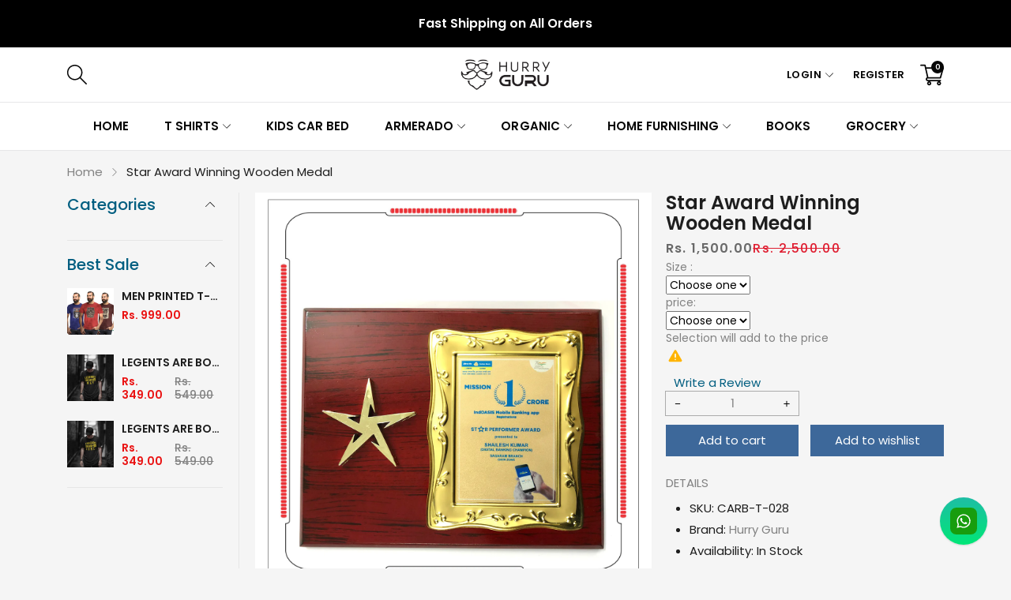

--- FILE ---
content_type: text/html; charset=utf-8
request_url: https://hurryguru.in/products/star-award-winning-wooden-medal
body_size: 45087
content:
<!doctype html>
<html class="no-js" lang="en">
  <head>
  <link rel="stylesheet" href="https://obscure-escarpment-2240.herokuapp.com/stylesheets/bcpo-front.css">
  <script>var bcpo_product={"id":7598554153142,"title":"Star Award Winning  Wooden Medal","handle":"star-award-winning-wooden-medal","description":"Material   - Wooden, Metal\u003cbr\u003eUsage\/Application  -Award Function\u003cbr\u003eSize (Inches) - H:8 x W:10\u003cspan data-mce-fragment=\"1\"\u003e \u003c\/span\u003einch\u003cbr\u003eMinimum - 5 QTY\u003cbr\u003eShape  -Rectangle","published_at":"2023-05-19T17:14:10+05:30","created_at":"2023-05-19T17:13:03+05:30","vendor":"Hurry Guru","type":"Award","tags":[],"price":150000,"price_min":150000,"price_max":150000,"available":true,"price_varies":false,"compare_at_price":250000,"compare_at_price_min":250000,"compare_at_price_max":250000,"compare_at_price_varies":false,"variants":[{"id":42241401061558,"title":"Default Title","option1":"Default Title","option2":null,"option3":null,"sku":"CARB-T-028","requires_shipping":true,"taxable":true,"featured_image":null,"available":true,"name":"Star Award Winning  Wooden Medal","public_title":null,"options":["Default Title"],"price":150000,"weight":350,"compare_at_price":250000,"inventory_management":"shopify","barcode":"","requires_selling_plan":false,"selling_plan_allocations":[]}],"images":["\/\/hurryguru.in\/cdn\/shop\/files\/2005-A.jpg?v=1684496625"],"featured_image":"\/\/hurryguru.in\/cdn\/shop\/files\/2005-A.jpg?v=1684496625","options":["Title"],"media":[{"alt":null,"id":26229771141302,"position":1,"preview_image":{"aspect_ratio":1.0,"height":1500,"width":1500,"src":"\/\/hurryguru.in\/cdn\/shop\/files\/2005-A.jpg?v=1684496625"},"aspect_ratio":1.0,"height":1500,"media_type":"image","src":"\/\/hurryguru.in\/cdn\/shop\/files\/2005-A.jpg?v=1684496625","width":1500}],"requires_selling_plan":false,"selling_plan_groups":[],"content":"Material   - Wooden, Metal\u003cbr\u003eUsage\/Application  -Award Function\u003cbr\u003eSize (Inches) - H:8 x W:10\u003cspan data-mce-fragment=\"1\"\u003e \u003c\/span\u003einch\u003cbr\u003eMinimum - 5 QTY\u003cbr\u003eShape  -Rectangle"}; var bcpo_data={"product_id":"7598554153142","virtual_options":[{"title":"Size ","type":"default","unique":"_r83aga90e","preselect_value":"","values":[{"key":"H:8 x W:10"}]},{"title":"price","type":"default","unique":"_mnx882pjz","preselect_value":"","values":[{"key":"760"}]}]}; var bcpo_settings={"fallback":"buttons","auto_select":"off","load_main_image":"on","replaceImage":"on","border_style":"square","tooltips":"show","sold_out_style":"transparent","theme":"light","jumbo_colors":"medium","jumbo_images":"medium","circle_swatches":"","inventory_style":"amazon","override_ajax":"on","add_price_addons":"off","theme2":"off","money_format2":"Rs. {{amount}}","money_format_without_currency":"Rs. {{amount}}","show_currency":"off","global_auto_image_options":"","global_color_options":"","global_colors":[{"key":"","value":"ecf42f"}],"shop_currency":"INR"};var inventory_quantity = [];inventory_quantity.push(5);if(bcpo_product) { for (var i = 0; i < bcpo_product.variants.length; i += 1) { bcpo_product.variants[i].inventory_quantity = inventory_quantity[i]; }}window.bcpo = window.bcpo || {}; bcpo.cart = {"note":null,"attributes":{},"original_total_price":0,"total_price":0,"total_discount":0,"total_weight":0.0,"item_count":0,"items":[],"requires_shipping":false,"currency":"INR","items_subtotal_price":0,"cart_level_discount_applications":[],"checkout_charge_amount":0}; bcpo.ogFormData = FormData;</script>
    <meta charset="utf-8">
    <meta http-equiv="X-UA-Compatible" content="IE=edge">
    <meta name="viewport" content="width=device-width,initial-scale=1,maximum-scale=1, user-scalable=0">
    <meta name="theme-color" content="">
    <link rel="canonical" href="https://hurryguru.in/products/star-award-winning-wooden-medal">
    <link rel="preconnect" href="https://cdn.shopify.com" crossorigin><link rel="icon" type="image/png" href="//hurryguru.in/cdn/shop/files/favicon_32x32.jpg?v=1629095825"><link rel="preconnect" href="https://fonts.shopifycdn.com" crossorigin><meta name="google-site-verification" content="Y96bvqJq8y8aNgb7JhP9nAYR-Ox6xAmQJDmOL_iyly4" />

<script type="application/ld+json">
{
"@context": "https://schema.org",
"@type": "Product",
"name": "Hurryguru India",
"aggregateRating": {
"@type": "AggregateRating",
"ratingValue": "4.9",
"reviewCount": "153"
},
"url": "https://hurryguru.in/collections/kids-car-bed"
}
</script>

    <title>Star Award Winning Wooden Medal
&ndash; hurryguru
</title>

    
      <meta name="description" content="Material   - Wooden, MetalUsage/Application  -Award FunctionSize (Inches) - H:8 x W:10 inchMinimum - 5 QTYShape  -Rectangle">
    

    

<meta property="og:site_name" content="hurryguru">
<meta property="og:url" content="https://hurryguru.in/products/star-award-winning-wooden-medal">
<meta property="og:title" content="Star Award Winning Wooden Medal">
<meta property="og:type" content="product">
<meta property="og:description" content="Material   - Wooden, MetalUsage/Application  -Award FunctionSize (Inches) - H:8 x W:10 inchMinimum - 5 QTYShape  -Rectangle"><meta property="og:image" content="http://hurryguru.in/cdn/shop/files/2005-A.jpg?v=1684496625">
  <meta property="og:image:secure_url" content="https://hurryguru.in/cdn/shop/files/2005-A.jpg?v=1684496625">
  <meta property="og:image:width" content="1500">
  <meta property="og:image:height" content="1500"><meta property="og:price:amount" content="1,500.00">
  <meta property="og:price:currency" content="INR"><meta name="twitter:site" content="@hurryguru_india"><meta name="twitter:card" content="summary_large_image">
<meta name="twitter:title" content="Star Award Winning Wooden Medal">
<meta name="twitter:description" content="Material   - Wooden, MetalUsage/Application  -Award FunctionSize (Inches) - H:8 x W:10 inchMinimum - 5 QTYShape  -Rectangle">


    <script src="//hurryguru.in/cdn/shop/t/4/assets/jquery.min.js?v=8324501383853434791652769635" defer="defer"></script>
    <script src="//hurryguru.in/cdn/shop/t/4/assets/swiper.min.js?v=19857067470180794341652769669" defer="defer"></script>
    <script src="//hurryguru.in/cdn/shop/t/4/assets/pure-dom.js?v=23975230080074133811652769653" defer="defer"></script>
    <script src="//hurryguru.in/cdn/shop/t/4/assets/vendor.js?v=183839590655765371281652769672" defer="defer"></script>
    <script src="//hurryguru.in/cdn/shop/t/4/assets/lazysizes.min.js?v=84414966064882348651652769635" defer="defer"></script><script src="//hurryguru.in/cdn/shop/t/4/assets/sticky-sidebar.min.js?v=123405615214350053311652769666" defer="defer"></script><script src="//hurryguru.in/cdn/shop/t/4/assets/global.js?v=144816372474057114911652769631" defer="defer"></script>
    <script src="//hurryguru.in/cdn/shop/t/4/assets/slideshow.js?v=91817796353213893361652769666" defer="defer"></script>
    
    <script></script>
    
    <script>window.performance && window.performance.mark && window.performance.mark('shopify.content_for_header.start');</script><meta name="google-site-verification" content="3c-QGxdIMH8T6d9JfqtFoPvZwChHglRhQxapeOjyZ4s">
<meta name="facebook-domain-verification" content="1n6yfrejzt67zr15pu86iqg0hbxekv">
<meta name="facebook-domain-verification" content="ujarek8584tgdf0d8wvlee5vk0jrgl">
<meta id="shopify-digital-wallet" name="shopify-digital-wallet" content="/58796179638/digital_wallets/dialog">
<link rel="alternate" type="application/json+oembed" href="https://hurryguru.in/products/star-award-winning-wooden-medal.oembed">
<script async="async" src="/checkouts/internal/preloads.js?locale=en-IN"></script>
<script id="shopify-features" type="application/json">{"accessToken":"4801433cb857646bf8f86f182570319d","betas":["rich-media-storefront-analytics"],"domain":"hurryguru.in","predictiveSearch":true,"shopId":58796179638,"locale":"en"}</script>
<script>var Shopify = Shopify || {};
Shopify.shop = "hurryguru.myshopify.com";
Shopify.locale = "en";
Shopify.currency = {"active":"INR","rate":"1.0"};
Shopify.country = "IN";
Shopify.theme = {"name":"Kala-7-preset-2","id":129740800182,"schema_name":"Kala Allinone","schema_version":"7.0.3","theme_store_id":null,"role":"main"};
Shopify.theme.handle = "null";
Shopify.theme.style = {"id":null,"handle":null};
Shopify.cdnHost = "hurryguru.in/cdn";
Shopify.routes = Shopify.routes || {};
Shopify.routes.root = "/";</script>
<script type="module">!function(o){(o.Shopify=o.Shopify||{}).modules=!0}(window);</script>
<script>!function(o){function n(){var o=[];function n(){o.push(Array.prototype.slice.apply(arguments))}return n.q=o,n}var t=o.Shopify=o.Shopify||{};t.loadFeatures=n(),t.autoloadFeatures=n()}(window);</script>
<script id="shop-js-analytics" type="application/json">{"pageType":"product"}</script>
<script defer="defer" async type="module" src="//hurryguru.in/cdn/shopifycloud/shop-js/modules/v2/client.init-shop-cart-sync_DtuiiIyl.en.esm.js"></script>
<script defer="defer" async type="module" src="//hurryguru.in/cdn/shopifycloud/shop-js/modules/v2/chunk.common_CUHEfi5Q.esm.js"></script>
<script type="module">
  await import("//hurryguru.in/cdn/shopifycloud/shop-js/modules/v2/client.init-shop-cart-sync_DtuiiIyl.en.esm.js");
await import("//hurryguru.in/cdn/shopifycloud/shop-js/modules/v2/chunk.common_CUHEfi5Q.esm.js");

  window.Shopify.SignInWithShop?.initShopCartSync?.({"fedCMEnabled":true,"windoidEnabled":true});

</script>
<script>(function() {
  var isLoaded = false;
  function asyncLoad() {
    if (isLoaded) return;
    isLoaded = true;
    var urls = ["\/\/cdn.shopify.com\/proxy\/9a79d55ff0633b7ffd2213fbb0c4025f4dc1d1ffebaaada953a4bfc4cb051e1a\/obscure-escarpment-2240.herokuapp.com\/js\/best_custom_product_options.js?shop=hurryguru.myshopify.com\u0026sp-cache-control=cHVibGljLCBtYXgtYWdlPTkwMA","\/\/cdn.shopify.com\/proxy\/f499e7103d0a8ae402e7b37f0514dc1a689563d278c1cd82a0f2d25600a07cf2\/api.goaffpro.com\/loader.js?shop=hurryguru.myshopify.com\u0026sp-cache-control=cHVibGljLCBtYXgtYWdlPTkwMA","https:\/\/cdn.jsdelivr.net\/gh\/yunmuqing\/tab-1.0.0@latest\/TnneA4W36det67xK.js?shop=hurryguru.myshopify.com","https:\/\/loox.io\/widget\/Ey-E8WwxGj\/loox.1694165376101.js?shop=hurryguru.myshopify.com"];
    for (var i = 0; i < urls.length; i++) {
      var s = document.createElement('script');
      s.type = 'text/javascript';
      s.async = true;
      s.src = urls[i];
      var x = document.getElementsByTagName('script')[0];
      x.parentNode.insertBefore(s, x);
    }
  };
  if(window.attachEvent) {
    window.attachEvent('onload', asyncLoad);
  } else {
    window.addEventListener('load', asyncLoad, false);
  }
})();</script>
<script id="__st">var __st={"a":58796179638,"offset":19800,"reqid":"8c6e1eb7-d1b8-4e55-855c-46699575a359-1766553869","pageurl":"hurryguru.in\/products\/star-award-winning-wooden-medal","u":"3730630b4996","p":"product","rtyp":"product","rid":7598554153142};</script>
<script>window.ShopifyPaypalV4VisibilityTracking = true;</script>
<script id="captcha-bootstrap">!function(){'use strict';const t='contact',e='account',n='new_comment',o=[[t,t],['blogs',n],['comments',n],[t,'customer']],c=[[e,'customer_login'],[e,'guest_login'],[e,'recover_customer_password'],[e,'create_customer']],r=t=>t.map((([t,e])=>`form[action*='/${t}']:not([data-nocaptcha='true']) input[name='form_type'][value='${e}']`)).join(','),a=t=>()=>t?[...document.querySelectorAll(t)].map((t=>t.form)):[];function s(){const t=[...o],e=r(t);return a(e)}const i='password',u='form_key',d=['recaptcha-v3-token','g-recaptcha-response','h-captcha-response',i],f=()=>{try{return window.sessionStorage}catch{return}},m='__shopify_v',_=t=>t.elements[u];function p(t,e,n=!1){try{const o=window.sessionStorage,c=JSON.parse(o.getItem(e)),{data:r}=function(t){const{data:e,action:n}=t;return t[m]||n?{data:e,action:n}:{data:t,action:n}}(c);for(const[e,n]of Object.entries(r))t.elements[e]&&(t.elements[e].value=n);n&&o.removeItem(e)}catch(o){console.error('form repopulation failed',{error:o})}}const l='form_type',E='cptcha';function T(t){t.dataset[E]=!0}const w=window,h=w.document,L='Shopify',v='ce_forms',y='captcha';let A=!1;((t,e)=>{const n=(g='f06e6c50-85a8-45c8-87d0-21a2b65856fe',I='https://cdn.shopify.com/shopifycloud/storefront-forms-hcaptcha/ce_storefront_forms_captcha_hcaptcha.v1.5.2.iife.js',D={infoText:'Protected by hCaptcha',privacyText:'Privacy',termsText:'Terms'},(t,e,n)=>{const o=w[L][v],c=o.bindForm;if(c)return c(t,g,e,D).then(n);var r;o.q.push([[t,g,e,D],n]),r=I,A||(h.body.append(Object.assign(h.createElement('script'),{id:'captcha-provider',async:!0,src:r})),A=!0)});var g,I,D;w[L]=w[L]||{},w[L][v]=w[L][v]||{},w[L][v].q=[],w[L][y]=w[L][y]||{},w[L][y].protect=function(t,e){n(t,void 0,e),T(t)},Object.freeze(w[L][y]),function(t,e,n,w,h,L){const[v,y,A,g]=function(t,e,n){const i=e?o:[],u=t?c:[],d=[...i,...u],f=r(d),m=r(i),_=r(d.filter((([t,e])=>n.includes(e))));return[a(f),a(m),a(_),s()]}(w,h,L),I=t=>{const e=t.target;return e instanceof HTMLFormElement?e:e&&e.form},D=t=>v().includes(t);t.addEventListener('submit',(t=>{const e=I(t);if(!e)return;const n=D(e)&&!e.dataset.hcaptchaBound&&!e.dataset.recaptchaBound,o=_(e),c=g().includes(e)&&(!o||!o.value);(n||c)&&t.preventDefault(),c&&!n&&(function(t){try{if(!f())return;!function(t){const e=f();if(!e)return;const n=_(t);if(!n)return;const o=n.value;o&&e.removeItem(o)}(t);const e=Array.from(Array(32),(()=>Math.random().toString(36)[2])).join('');!function(t,e){_(t)||t.append(Object.assign(document.createElement('input'),{type:'hidden',name:u})),t.elements[u].value=e}(t,e),function(t,e){const n=f();if(!n)return;const o=[...t.querySelectorAll(`input[type='${i}']`)].map((({name:t})=>t)),c=[...d,...o],r={};for(const[a,s]of new FormData(t).entries())c.includes(a)||(r[a]=s);n.setItem(e,JSON.stringify({[m]:1,action:t.action,data:r}))}(t,e)}catch(e){console.error('failed to persist form',e)}}(e),e.submit())}));const S=(t,e)=>{t&&!t.dataset[E]&&(n(t,e.some((e=>e===t))),T(t))};for(const o of['focusin','change'])t.addEventListener(o,(t=>{const e=I(t);D(e)&&S(e,y())}));const B=e.get('form_key'),M=e.get(l),P=B&&M;t.addEventListener('DOMContentLoaded',(()=>{const t=y();if(P)for(const e of t)e.elements[l].value===M&&p(e,B);[...new Set([...A(),...v().filter((t=>'true'===t.dataset.shopifyCaptcha))])].forEach((e=>S(e,t)))}))}(h,new URLSearchParams(w.location.search),n,t,e,['guest_login'])})(!0,!0)}();</script>
<script integrity="sha256-4kQ18oKyAcykRKYeNunJcIwy7WH5gtpwJnB7kiuLZ1E=" data-source-attribution="shopify.loadfeatures" defer="defer" src="//hurryguru.in/cdn/shopifycloud/storefront/assets/storefront/load_feature-a0a9edcb.js" crossorigin="anonymous"></script>
<script data-source-attribution="shopify.dynamic_checkout.dynamic.init">var Shopify=Shopify||{};Shopify.PaymentButton=Shopify.PaymentButton||{isStorefrontPortableWallets:!0,init:function(){window.Shopify.PaymentButton.init=function(){};var t=document.createElement("script");t.src="https://hurryguru.in/cdn/shopifycloud/portable-wallets/latest/portable-wallets.en.js",t.type="module",document.head.appendChild(t)}};
</script>
<script data-source-attribution="shopify.dynamic_checkout.buyer_consent">
  function portableWalletsHideBuyerConsent(e){var t=document.getElementById("shopify-buyer-consent"),n=document.getElementById("shopify-subscription-policy-button");t&&n&&(t.classList.add("hidden"),t.setAttribute("aria-hidden","true"),n.removeEventListener("click",e))}function portableWalletsShowBuyerConsent(e){var t=document.getElementById("shopify-buyer-consent"),n=document.getElementById("shopify-subscription-policy-button");t&&n&&(t.classList.remove("hidden"),t.removeAttribute("aria-hidden"),n.addEventListener("click",e))}window.Shopify?.PaymentButton&&(window.Shopify.PaymentButton.hideBuyerConsent=portableWalletsHideBuyerConsent,window.Shopify.PaymentButton.showBuyerConsent=portableWalletsShowBuyerConsent);
</script>
<script>
  function portableWalletsCleanup(e){e&&e.src&&console.error("Failed to load portable wallets script "+e.src);var t=document.querySelectorAll("shopify-accelerated-checkout .shopify-payment-button__skeleton, shopify-accelerated-checkout-cart .wallet-cart-button__skeleton"),e=document.getElementById("shopify-buyer-consent");for(let e=0;e<t.length;e++)t[e].remove();e&&e.remove()}function portableWalletsNotLoadedAsModule(e){e instanceof ErrorEvent&&"string"==typeof e.message&&e.message.includes("import.meta")&&"string"==typeof e.filename&&e.filename.includes("portable-wallets")&&(window.removeEventListener("error",portableWalletsNotLoadedAsModule),window.Shopify.PaymentButton.failedToLoad=e,"loading"===document.readyState?document.addEventListener("DOMContentLoaded",window.Shopify.PaymentButton.init):window.Shopify.PaymentButton.init())}window.addEventListener("error",portableWalletsNotLoadedAsModule);
</script>

<script type="module" src="https://hurryguru.in/cdn/shopifycloud/portable-wallets/latest/portable-wallets.en.js" onError="portableWalletsCleanup(this)" crossorigin="anonymous"></script>
<script nomodule>
  document.addEventListener("DOMContentLoaded", portableWalletsCleanup);
</script>

<link id="shopify-accelerated-checkout-styles" rel="stylesheet" media="screen" href="https://hurryguru.in/cdn/shopifycloud/portable-wallets/latest/accelerated-checkout-backwards-compat.css" crossorigin="anonymous">
<style id="shopify-accelerated-checkout-cart">
        #shopify-buyer-consent {
  margin-top: 1em;
  display: inline-block;
  width: 100%;
}

#shopify-buyer-consent.hidden {
  display: none;
}

#shopify-subscription-policy-button {
  background: none;
  border: none;
  padding: 0;
  text-decoration: underline;
  font-size: inherit;
  cursor: pointer;
}

#shopify-subscription-policy-button::before {
  box-shadow: none;
}

      </style>

<script>window.performance && window.performance.mark && window.performance.mark('shopify.content_for_header.end');</script>
      
    
      <link rel="preconnect" href="https://fonts.googleapis.com">
<link rel="preconnect" href="https://fonts.gstatic.com" crossorigin>
<link href="https://fonts.googleapis.com/css2?family=Poppins:ital,wght@0,100;0,200;0,300;0,400;0,500;0,600;0,700;0,800;0,900;1,100;1,200;1,300;1,400;1,500;1,600;1,700;1,800;1,900&display=swap" rel="stylesheet">

<link href="https://fonts.googleapis.com/css2?family=Oswald:wght@200;300;400&display=swap" rel="stylesheet">
    
    
    <style data-shopify>
  :root {--font_body: 'Poppins', sans-serif;
	--font_heading: 'Poppins', sans-serif;--color_body: #828282;
	--color_primary: #015e80;	
	--color_heading: #1e1e1e;	
	--color_line: #e6e6e6;	
	--color_content_bg: #f5f5f5;
	--color_content_bg_index: #fff;
	--color_body_index: #828282;
	--color_heading_index: #1e1e1e;	
	--color_line_index: #e6e6e6;	
	--collection_toolbar_bg: #f3f3f4;--color_dropdown_text: #1e1e1e;
	--color_dropdown_price: #df1e31;
	--color_dropdown_text_hover: #015e80;
	--color_dropdown_heading: #1E1E1E;
	--color_dropdown_border: #E6E6E6;
	--color_dropdown_bg: #fff;
	--color_boxshadow: #e6e6e6;--color_header_text: #060606;
	--color_header_text_hover: #3d689a;
	--color_header_border: #e7e7e8;	
	--color_header_bg: #ffffff;		
	--color_header_boxshadow: #ededed;
	--color_topheader_text: #060606;	
	--color_topheader_border: #e7e7e8;	
	--color_topheader_bg: #f0f0f0;
    --top-header-search-bg: #e0e0e0;
    --top-header-search-border: #e0e0e0;  
    --top-header-search-text: #0a0a0a; 
	--announcement-bar-text: #fff; 
	--announcement-bar-bg: #000;--color_navigation_bg: #ffffff;
	--color_navigation_text: #060606;	
	--color_navigation_text_hover: #3d689a;
	--color_navigation_border: #f87733;--color_product_title_text_index : #1e1e1e;	
    --color_product_text_index : #828282;
    --color_product_hover_index: #75A500;	
    --color_product_line_index: #E6E6E6;	
	--color_product_bg_index: #ffffff;
	--color_price_text_index : #df1e31;
	--color_price_compare_text_index : #828282;--color_product_title_text : #1e1e1e;	
    --color_product_text : #828282;
    --color_product_hover: #3d689a;	
    --color_product_line: #e6e6e6;	
	--color_product_bg: #ffffff;
	--color_price_text : #ea1313;
	--color_price_compare_text : #828282;	
	--color_rating_text: #ff9c00;
	--color_price_text_detail: #df1e31;
	--color_price_compare_text_detail: #696969;--color_btn_text: #ffffff;
	--color_btn_border: #3d689a;
	--color_btn_bg: #3d689a;--color_btn_text1: #1e1e1e;
	--color_btn_border1: #1e1e1e;
	--color_btn_bg1: #ffffff;--color_btn_text_index: #333;
    --color_btn_border_index: #CFCFCF;
    --color_btn_bg_index: #fff;--color_footer_title_text : #ffffff;
	--color_footer_text : #f5f5f5;	
	--color_footer_text_hover : #3d689a;	
	--color_footer_border : #2d2d2d;
	--color_footer_bg : #1e1e1e;	
	--color_copyright_border : #1e1e1e;
	--color_copyright_text : #f5f5f5;			
	--color_copyright_text_hover : #015e80;			
	--color_copyright_bg : #0f0f0f;--radius_value : 4px;
	--title_icon_left : url(//hurryguru.in/cdn/shopifycloud/storefront/assets/no-image-160-46f2d4a0_150x.gif);
    --title_icon_right : url(//hurryguru.in/cdn/shopifycloud/storefront/assets/no-image-160-46f2d4a0_150x.gif);
  }	  
</style>
    
    <link rel="stylesheet" href="//hurryguru.in/cdn/shop/t/4/assets/swiper-bundle.css?v=157259476856304533321652769668" media="print" onload="this.media='all'">
    <link href="//hurryguru.in/cdn/shop/t/4/assets/vendor.css?v=12617378000963900151652769671" rel="stylesheet" type="text/css" media="all" />
    <link href="//hurryguru.in/cdn/shop/t/4/assets/home-section.css?v=125714604538917111881652769632" rel="stylesheet" type="text/css" media="all" />
    
	<link href="//hurryguru.in/cdn/shop/t/4/assets/component-product-grid.css?v=3998550036058354231652769621" rel="stylesheet" type="text/css" media="all" />
    <link href="//hurryguru.in/cdn/shop/t/4/assets/component-slider.css?v=176882735068931934581652769624" rel="stylesheet" type="text/css" media="all" />
    <link rel="stylesheet" href="//hurryguru.in/cdn/shop/t/4/assets/component-modal.css?v=59519451975943332361652769619" media="print" onload="this.media='all'"><link href="//hurryguru.in/cdn/shop/t/4/assets/custom.css?v=111603181540343972631652769708" rel="stylesheet" type="text/css" media="all" />    

    <script>document.documentElement.className = document.documentElement.className.replace('no-js', 'js');</script>
  
    <!-- Meta Pixel Code -->
<script>
!function(f,b,e,v,n,t,s)
{if(f.fbq)return;n=f.fbq=function(){n.callMethod?
n.callMethod.apply(n,arguments):n.queue.push(arguments)};
if(!f._fbq)f._fbq=n;n.push=n;n.loaded=!0;n.version='2.0';
n.queue=[];t=b.createElement(e);t.async=!0;
t.src=v;s=b.getElementsByTagName(e)[0];
s.parentNode.insertBefore(t,s)}(window, document,'script',
'https://connect.facebook.net/en_US/fbevents.js');
fbq('init', '386903350126592');
fbq('track', 'PageView');
</script>
<noscript><img height="1" width="1" style="display:none"
src="https://www.facebook.com/tr?id=386903350126592&ev=PageView&noscript=1"
/></noscript>
<!-- End Meta Pixel Code -->
  
  
	<script>var loox_global_hash = '1756970102863';</script><script>var loox_pop_active = true;var loox_pop_display = {"home_page":true,"product_page":true,"cart_page":true,"other_pages":true};</script><style>.loox-reviews-default { max-width: 1200px; margin: 0 auto; }</style>
<!-- BEGIN app block: shopify://apps/musbu-wa-chat/blocks/app-embed/267d7a73-494b-4925-ba55-49fe70b0f09e -->

<div id="cx_whatsapp_init"></div>


<script>
console.log("--------------CX - WhatsApp Chat---------------");
window.cxMusbuMetaData = {"id":9555,"shop_id":"hurryguru.myshopify.com","button_color":"#000000","button_position":"right","button_size":60,"mobile_view":1,"where_to_show":"all","background_color":"#ffbb00s","button_shape":"circle","isBackground":0,"icon_uid":23,"whatsapp_number":"+917904457005","whatsapp_text":null,"pro_icon":"1","sendProductUrl":1,"review_enabled":"1","status":1,"channels":[{"type":"whatsapp","number":"+917904457005","message":"","icon_uid":23,"displayOnDesktop":true,"displayOnMobile":true}],"styling":{"buttonLayout":"1","singleAccountLayout":"4","desktopPosition":"right","customDesktopSpacing":false,"mobilePosition":"right","buttonBackgroundColor":"#10c379","popupBackgroundColor":"#10c379","isPreset":["1"],"presetId":"29","isRounded":false,"isCustomIcon":["1"],"selectedCustomIcon":"svg1"},"settings":null,"created_at":"2024-03-19T09:53:11.000000Z","updated_at":"2024-03-19T09:54:43.000000Z"};

// Check if FontAwesome object exists
if (typeof FontAwesome == "undefined") {
    // FontAwesome is not loaded, add the CDN link
    var link = document.createElement("link");
    link.rel = "stylesheet";
    link.href = "https://cdnjs.cloudflare.com/ajax/libs/font-awesome/5.15.3/css/fontawesome.min.css";
    link.integrity = "sha512-OdEXQYCOldjqUEsuMKsZRj93Ht23QRlhIb8E/X0sbwZhme8eUw6g8q7AdxGJKakcBbv7+/PX0Gc2btf7Ru8cZA==";
    link.crossOrigin = "anonymous";
    link.referrerPolicy = "no-referrer";
    document.head.appendChild(link);
}
</script>


<!-- END app block --><!-- BEGIN app block: shopify://apps/gempages-builder/blocks/embed-gp-script-head/20b379d4-1b20-474c-a6ca-665c331919f3 -->














<!-- END app block --><script src="https://cdn.shopify.com/extensions/54836483-104c-4f15-b99b-a048d9ea027e/infinite-google-ads-232/assets/Pixels-app-block.js" type="text/javascript" defer="defer"></script>
<script src="https://cdn.shopify.com/extensions/019a15d4-71d4-7279-8062-f2f76f98d8e1/musbu-49/assets/cx_whatsapp_button.js" type="text/javascript" defer="defer"></script>
<link href="https://cdn.shopify.com/extensions/019a15d4-71d4-7279-8062-f2f76f98d8e1/musbu-49/assets/musbu-chat-support.css" rel="stylesheet" type="text/css" media="all">
<script src="https://cdn.shopify.com/extensions/d315e191-67c4-4cfe-91b9-459c44c1924a/wixpa-ga4-115/assets/party-button.js" type="text/javascript" defer="defer"></script>
<link href="https://monorail-edge.shopifysvc.com" rel="dns-prefetch">
<script>(function(){if ("sendBeacon" in navigator && "performance" in window) {try {var session_token_from_headers = performance.getEntriesByType('navigation')[0].serverTiming.find(x => x.name == '_s').description;} catch {var session_token_from_headers = undefined;}var session_cookie_matches = document.cookie.match(/_shopify_s=([^;]*)/);var session_token_from_cookie = session_cookie_matches && session_cookie_matches.length === 2 ? session_cookie_matches[1] : "";var session_token = session_token_from_headers || session_token_from_cookie || "";function handle_abandonment_event(e) {var entries = performance.getEntries().filter(function(entry) {return /monorail-edge.shopifysvc.com/.test(entry.name);});if (!window.abandonment_tracked && entries.length === 0) {window.abandonment_tracked = true;var currentMs = Date.now();var navigation_start = performance.timing.navigationStart;var payload = {shop_id: 58796179638,url: window.location.href,navigation_start,duration: currentMs - navigation_start,session_token,page_type: "product"};window.navigator.sendBeacon("https://monorail-edge.shopifysvc.com/v1/produce", JSON.stringify({schema_id: "online_store_buyer_site_abandonment/1.1",payload: payload,metadata: {event_created_at_ms: currentMs,event_sent_at_ms: currentMs}}));}}window.addEventListener('pagehide', handle_abandonment_event);}}());</script>
<script id="web-pixels-manager-setup">(function e(e,d,r,n,o){if(void 0===o&&(o={}),!Boolean(null===(a=null===(i=window.Shopify)||void 0===i?void 0:i.analytics)||void 0===a?void 0:a.replayQueue)){var i,a;window.Shopify=window.Shopify||{};var t=window.Shopify;t.analytics=t.analytics||{};var s=t.analytics;s.replayQueue=[],s.publish=function(e,d,r){return s.replayQueue.push([e,d,r]),!0};try{self.performance.mark("wpm:start")}catch(e){}var l=function(){var e={modern:/Edge?\/(1{2}[4-9]|1[2-9]\d|[2-9]\d{2}|\d{4,})\.\d+(\.\d+|)|Firefox\/(1{2}[4-9]|1[2-9]\d|[2-9]\d{2}|\d{4,})\.\d+(\.\d+|)|Chrom(ium|e)\/(9{2}|\d{3,})\.\d+(\.\d+|)|(Maci|X1{2}).+ Version\/(15\.\d+|(1[6-9]|[2-9]\d|\d{3,})\.\d+)([,.]\d+|)( \(\w+\)|)( Mobile\/\w+|) Safari\/|Chrome.+OPR\/(9{2}|\d{3,})\.\d+\.\d+|(CPU[ +]OS|iPhone[ +]OS|CPU[ +]iPhone|CPU IPhone OS|CPU iPad OS)[ +]+(15[._]\d+|(1[6-9]|[2-9]\d|\d{3,})[._]\d+)([._]\d+|)|Android:?[ /-](13[3-9]|1[4-9]\d|[2-9]\d{2}|\d{4,})(\.\d+|)(\.\d+|)|Android.+Firefox\/(13[5-9]|1[4-9]\d|[2-9]\d{2}|\d{4,})\.\d+(\.\d+|)|Android.+Chrom(ium|e)\/(13[3-9]|1[4-9]\d|[2-9]\d{2}|\d{4,})\.\d+(\.\d+|)|SamsungBrowser\/([2-9]\d|\d{3,})\.\d+/,legacy:/Edge?\/(1[6-9]|[2-9]\d|\d{3,})\.\d+(\.\d+|)|Firefox\/(5[4-9]|[6-9]\d|\d{3,})\.\d+(\.\d+|)|Chrom(ium|e)\/(5[1-9]|[6-9]\d|\d{3,})\.\d+(\.\d+|)([\d.]+$|.*Safari\/(?![\d.]+ Edge\/[\d.]+$))|(Maci|X1{2}).+ Version\/(10\.\d+|(1[1-9]|[2-9]\d|\d{3,})\.\d+)([,.]\d+|)( \(\w+\)|)( Mobile\/\w+|) Safari\/|Chrome.+OPR\/(3[89]|[4-9]\d|\d{3,})\.\d+\.\d+|(CPU[ +]OS|iPhone[ +]OS|CPU[ +]iPhone|CPU IPhone OS|CPU iPad OS)[ +]+(10[._]\d+|(1[1-9]|[2-9]\d|\d{3,})[._]\d+)([._]\d+|)|Android:?[ /-](13[3-9]|1[4-9]\d|[2-9]\d{2}|\d{4,})(\.\d+|)(\.\d+|)|Mobile Safari.+OPR\/([89]\d|\d{3,})\.\d+\.\d+|Android.+Firefox\/(13[5-9]|1[4-9]\d|[2-9]\d{2}|\d{4,})\.\d+(\.\d+|)|Android.+Chrom(ium|e)\/(13[3-9]|1[4-9]\d|[2-9]\d{2}|\d{4,})\.\d+(\.\d+|)|Android.+(UC? ?Browser|UCWEB|U3)[ /]?(15\.([5-9]|\d{2,})|(1[6-9]|[2-9]\d|\d{3,})\.\d+)\.\d+|SamsungBrowser\/(5\.\d+|([6-9]|\d{2,})\.\d+)|Android.+MQ{2}Browser\/(14(\.(9|\d{2,})|)|(1[5-9]|[2-9]\d|\d{3,})(\.\d+|))(\.\d+|)|K[Aa][Ii]OS\/(3\.\d+|([4-9]|\d{2,})\.\d+)(\.\d+|)/},d=e.modern,r=e.legacy,n=navigator.userAgent;return n.match(d)?"modern":n.match(r)?"legacy":"unknown"}(),u="modern"===l?"modern":"legacy",c=(null!=n?n:{modern:"",legacy:""})[u],f=function(e){return[e.baseUrl,"/wpm","/b",e.hashVersion,"modern"===e.buildTarget?"m":"l",".js"].join("")}({baseUrl:d,hashVersion:r,buildTarget:u}),m=function(e){var d=e.version,r=e.bundleTarget,n=e.surface,o=e.pageUrl,i=e.monorailEndpoint;return{emit:function(e){var a=e.status,t=e.errorMsg,s=(new Date).getTime(),l=JSON.stringify({metadata:{event_sent_at_ms:s},events:[{schema_id:"web_pixels_manager_load/3.1",payload:{version:d,bundle_target:r,page_url:o,status:a,surface:n,error_msg:t},metadata:{event_created_at_ms:s}}]});if(!i)return console&&console.warn&&console.warn("[Web Pixels Manager] No Monorail endpoint provided, skipping logging."),!1;try{return self.navigator.sendBeacon.bind(self.navigator)(i,l)}catch(e){}var u=new XMLHttpRequest;try{return u.open("POST",i,!0),u.setRequestHeader("Content-Type","text/plain"),u.send(l),!0}catch(e){return console&&console.warn&&console.warn("[Web Pixels Manager] Got an unhandled error while logging to Monorail."),!1}}}}({version:r,bundleTarget:l,surface:e.surface,pageUrl:self.location.href,monorailEndpoint:e.monorailEndpoint});try{o.browserTarget=l,function(e){var d=e.src,r=e.async,n=void 0===r||r,o=e.onload,i=e.onerror,a=e.sri,t=e.scriptDataAttributes,s=void 0===t?{}:t,l=document.createElement("script"),u=document.querySelector("head"),c=document.querySelector("body");if(l.async=n,l.src=d,a&&(l.integrity=a,l.crossOrigin="anonymous"),s)for(var f in s)if(Object.prototype.hasOwnProperty.call(s,f))try{l.dataset[f]=s[f]}catch(e){}if(o&&l.addEventListener("load",o),i&&l.addEventListener("error",i),u)u.appendChild(l);else{if(!c)throw new Error("Did not find a head or body element to append the script");c.appendChild(l)}}({src:f,async:!0,onload:function(){if(!function(){var e,d;return Boolean(null===(d=null===(e=window.Shopify)||void 0===e?void 0:e.analytics)||void 0===d?void 0:d.initialized)}()){var d=window.webPixelsManager.init(e)||void 0;if(d){var r=window.Shopify.analytics;r.replayQueue.forEach((function(e){var r=e[0],n=e[1],o=e[2];d.publishCustomEvent(r,n,o)})),r.replayQueue=[],r.publish=d.publishCustomEvent,r.visitor=d.visitor,r.initialized=!0}}},onerror:function(){return m.emit({status:"failed",errorMsg:"".concat(f," has failed to load")})},sri:function(e){var d=/^sha384-[A-Za-z0-9+/=]+$/;return"string"==typeof e&&d.test(e)}(c)?c:"",scriptDataAttributes:o}),m.emit({status:"loading"})}catch(e){m.emit({status:"failed",errorMsg:(null==e?void 0:e.message)||"Unknown error"})}}})({shopId: 58796179638,storefrontBaseUrl: "https://hurryguru.in",extensionsBaseUrl: "https://extensions.shopifycdn.com/cdn/shopifycloud/web-pixels-manager",monorailEndpoint: "https://monorail-edge.shopifysvc.com/unstable/produce_batch",surface: "storefront-renderer",enabledBetaFlags: ["2dca8a86","a0d5f9d2"],webPixelsConfigList: [{"id":"1221820598","configuration":"{\"shop\":\"hurryguru.myshopify.com\",\"cookie_duration\":\"604800\"}","eventPayloadVersion":"v1","runtimeContext":"STRICT","scriptVersion":"a2e7513c3708f34b1f617d7ce88f9697","type":"APP","apiClientId":2744533,"privacyPurposes":["ANALYTICS","MARKETING"],"dataSharingAdjustments":{"protectedCustomerApprovalScopes":["read_customer_address","read_customer_email","read_customer_name","read_customer_personal_data","read_customer_phone"]}},{"id":"573571254","configuration":"{\"config\":\"{\\\"google_tag_ids\\\":[\\\"GT-KDBHNZRT\\\"],\\\"target_country\\\":\\\"IN\\\",\\\"gtag_events\\\":[{\\\"type\\\":\\\"view_item\\\",\\\"action_label\\\":\\\"MC-74DQHGH20T\\\"},{\\\"type\\\":\\\"purchase\\\",\\\"action_label\\\":\\\"MC-74DQHGH20T\\\"},{\\\"type\\\":\\\"page_view\\\",\\\"action_label\\\":\\\"MC-74DQHGH20T\\\"}],\\\"enable_monitoring_mode\\\":false}\"}","eventPayloadVersion":"v1","runtimeContext":"OPEN","scriptVersion":"b2a88bafab3e21179ed38636efcd8a93","type":"APP","apiClientId":1780363,"privacyPurposes":[],"dataSharingAdjustments":{"protectedCustomerApprovalScopes":["read_customer_address","read_customer_email","read_customer_name","read_customer_personal_data","read_customer_phone"]}},{"id":"155517110","configuration":"{\"accountID\":\"2039\"}","eventPayloadVersion":"v1","runtimeContext":"STRICT","scriptVersion":"85221c2e9b30b4dcbaf72daf7e4296cb","type":"APP","apiClientId":51607764993,"privacyPurposes":["ANALYTICS","MARKETING","SALE_OF_DATA"],"dataSharingAdjustments":{"protectedCustomerApprovalScopes":[]}},{"id":"23920822","eventPayloadVersion":"1","runtimeContext":"LAX","scriptVersion":"1","type":"CUSTOM","privacyPurposes":["SALE_OF_DATA"],"name":"Google ads "},{"id":"25067702","eventPayloadVersion":"1","runtimeContext":"LAX","scriptVersion":"1","type":"CUSTOM","privacyPurposes":["SALE_OF_DATA"],"name":"HG-GA4"},{"id":"25100470","eventPayloadVersion":"1","runtimeContext":"LAX","scriptVersion":"1","type":"CUSTOM","privacyPurposes":["SALE_OF_DATA"],"name":"HG-GTM"},{"id":"82870454","eventPayloadVersion":"v1","runtimeContext":"LAX","scriptVersion":"1","type":"CUSTOM","privacyPurposes":["ANALYTICS"],"name":"Google Analytics tag (migrated)"},{"id":"shopify-app-pixel","configuration":"{}","eventPayloadVersion":"v1","runtimeContext":"STRICT","scriptVersion":"0450","apiClientId":"shopify-pixel","type":"APP","privacyPurposes":["ANALYTICS","MARKETING"]},{"id":"shopify-custom-pixel","eventPayloadVersion":"v1","runtimeContext":"LAX","scriptVersion":"0450","apiClientId":"shopify-pixel","type":"CUSTOM","privacyPurposes":["ANALYTICS","MARKETING"]}],isMerchantRequest: false,initData: {"shop":{"name":"hurryguru","paymentSettings":{"currencyCode":"INR"},"myshopifyDomain":"hurryguru.myshopify.com","countryCode":"IN","storefrontUrl":"https:\/\/hurryguru.in"},"customer":null,"cart":null,"checkout":null,"productVariants":[{"price":{"amount":1500.0,"currencyCode":"INR"},"product":{"title":"Star Award Winning  Wooden Medal","vendor":"Hurry Guru","id":"7598554153142","untranslatedTitle":"Star Award Winning  Wooden Medal","url":"\/products\/star-award-winning-wooden-medal","type":"Award"},"id":"42241401061558","image":{"src":"\/\/hurryguru.in\/cdn\/shop\/files\/2005-A.jpg?v=1684496625"},"sku":"CARB-T-028","title":"Default Title","untranslatedTitle":"Default Title"}],"purchasingCompany":null},},"https://hurryguru.in/cdn","da62cc92w68dfea28pcf9825a4m392e00d0",{"modern":"","legacy":""},{"shopId":"58796179638","storefrontBaseUrl":"https:\/\/hurryguru.in","extensionBaseUrl":"https:\/\/extensions.shopifycdn.com\/cdn\/shopifycloud\/web-pixels-manager","surface":"storefront-renderer","enabledBetaFlags":"[\"2dca8a86\", \"a0d5f9d2\"]","isMerchantRequest":"false","hashVersion":"da62cc92w68dfea28pcf9825a4m392e00d0","publish":"custom","events":"[[\"page_viewed\",{}],[\"product_viewed\",{\"productVariant\":{\"price\":{\"amount\":1500.0,\"currencyCode\":\"INR\"},\"product\":{\"title\":\"Star Award Winning  Wooden Medal\",\"vendor\":\"Hurry Guru\",\"id\":\"7598554153142\",\"untranslatedTitle\":\"Star Award Winning  Wooden Medal\",\"url\":\"\/products\/star-award-winning-wooden-medal\",\"type\":\"Award\"},\"id\":\"42241401061558\",\"image\":{\"src\":\"\/\/hurryguru.in\/cdn\/shop\/files\/2005-A.jpg?v=1684496625\"},\"sku\":\"CARB-T-028\",\"title\":\"Default Title\",\"untranslatedTitle\":\"Default Title\"}}]]"});</script><script>
  window.ShopifyAnalytics = window.ShopifyAnalytics || {};
  window.ShopifyAnalytics.meta = window.ShopifyAnalytics.meta || {};
  window.ShopifyAnalytics.meta.currency = 'INR';
  var meta = {"product":{"id":7598554153142,"gid":"gid:\/\/shopify\/Product\/7598554153142","vendor":"Hurry Guru","type":"Award","handle":"star-award-winning-wooden-medal","variants":[{"id":42241401061558,"price":150000,"name":"Star Award Winning  Wooden Medal","public_title":null,"sku":"CARB-T-028"}],"remote":false},"page":{"pageType":"product","resourceType":"product","resourceId":7598554153142,"requestId":"8c6e1eb7-d1b8-4e55-855c-46699575a359-1766553869"}};
  for (var attr in meta) {
    window.ShopifyAnalytics.meta[attr] = meta[attr];
  }
</script>
<script class="analytics">
  (function () {
    var customDocumentWrite = function(content) {
      var jquery = null;

      if (window.jQuery) {
        jquery = window.jQuery;
      } else if (window.Checkout && window.Checkout.$) {
        jquery = window.Checkout.$;
      }

      if (jquery) {
        jquery('body').append(content);
      }
    };

    var hasLoggedConversion = function(token) {
      if (token) {
        return document.cookie.indexOf('loggedConversion=' + token) !== -1;
      }
      return false;
    }

    var setCookieIfConversion = function(token) {
      if (token) {
        var twoMonthsFromNow = new Date(Date.now());
        twoMonthsFromNow.setMonth(twoMonthsFromNow.getMonth() + 2);

        document.cookie = 'loggedConversion=' + token + '; expires=' + twoMonthsFromNow;
      }
    }

    var trekkie = window.ShopifyAnalytics.lib = window.trekkie = window.trekkie || [];
    if (trekkie.integrations) {
      return;
    }
    trekkie.methods = [
      'identify',
      'page',
      'ready',
      'track',
      'trackForm',
      'trackLink'
    ];
    trekkie.factory = function(method) {
      return function() {
        var args = Array.prototype.slice.call(arguments);
        args.unshift(method);
        trekkie.push(args);
        return trekkie;
      };
    };
    for (var i = 0; i < trekkie.methods.length; i++) {
      var key = trekkie.methods[i];
      trekkie[key] = trekkie.factory(key);
    }
    trekkie.load = function(config) {
      trekkie.config = config || {};
      trekkie.config.initialDocumentCookie = document.cookie;
      var first = document.getElementsByTagName('script')[0];
      var script = document.createElement('script');
      script.type = 'text/javascript';
      script.onerror = function(e) {
        var scriptFallback = document.createElement('script');
        scriptFallback.type = 'text/javascript';
        scriptFallback.onerror = function(error) {
                var Monorail = {
      produce: function produce(monorailDomain, schemaId, payload) {
        var currentMs = new Date().getTime();
        var event = {
          schema_id: schemaId,
          payload: payload,
          metadata: {
            event_created_at_ms: currentMs,
            event_sent_at_ms: currentMs
          }
        };
        return Monorail.sendRequest("https://" + monorailDomain + "/v1/produce", JSON.stringify(event));
      },
      sendRequest: function sendRequest(endpointUrl, payload) {
        // Try the sendBeacon API
        if (window && window.navigator && typeof window.navigator.sendBeacon === 'function' && typeof window.Blob === 'function' && !Monorail.isIos12()) {
          var blobData = new window.Blob([payload], {
            type: 'text/plain'
          });

          if (window.navigator.sendBeacon(endpointUrl, blobData)) {
            return true;
          } // sendBeacon was not successful

        } // XHR beacon

        var xhr = new XMLHttpRequest();

        try {
          xhr.open('POST', endpointUrl);
          xhr.setRequestHeader('Content-Type', 'text/plain');
          xhr.send(payload);
        } catch (e) {
          console.log(e);
        }

        return false;
      },
      isIos12: function isIos12() {
        return window.navigator.userAgent.lastIndexOf('iPhone; CPU iPhone OS 12_') !== -1 || window.navigator.userAgent.lastIndexOf('iPad; CPU OS 12_') !== -1;
      }
    };
    Monorail.produce('monorail-edge.shopifysvc.com',
      'trekkie_storefront_load_errors/1.1',
      {shop_id: 58796179638,
      theme_id: 129740800182,
      app_name: "storefront",
      context_url: window.location.href,
      source_url: "//hurryguru.in/cdn/s/trekkie.storefront.8f32c7f0b513e73f3235c26245676203e1209161.min.js"});

        };
        scriptFallback.async = true;
        scriptFallback.src = '//hurryguru.in/cdn/s/trekkie.storefront.8f32c7f0b513e73f3235c26245676203e1209161.min.js';
        first.parentNode.insertBefore(scriptFallback, first);
      };
      script.async = true;
      script.src = '//hurryguru.in/cdn/s/trekkie.storefront.8f32c7f0b513e73f3235c26245676203e1209161.min.js';
      first.parentNode.insertBefore(script, first);
    };
    trekkie.load(
      {"Trekkie":{"appName":"storefront","development":false,"defaultAttributes":{"shopId":58796179638,"isMerchantRequest":null,"themeId":129740800182,"themeCityHash":"14815090921831400735","contentLanguage":"en","currency":"INR","eventMetadataId":"3d70da59-c87d-4eff-82d2-83f04e266b1f"},"isServerSideCookieWritingEnabled":true,"monorailRegion":"shop_domain","enabledBetaFlags":["65f19447"]},"Session Attribution":{},"S2S":{"facebookCapiEnabled":true,"source":"trekkie-storefront-renderer","apiClientId":580111}}
    );

    var loaded = false;
    trekkie.ready(function() {
      if (loaded) return;
      loaded = true;

      window.ShopifyAnalytics.lib = window.trekkie;

      var originalDocumentWrite = document.write;
      document.write = customDocumentWrite;
      try { window.ShopifyAnalytics.merchantGoogleAnalytics.call(this); } catch(error) {};
      document.write = originalDocumentWrite;

      window.ShopifyAnalytics.lib.page(null,{"pageType":"product","resourceType":"product","resourceId":7598554153142,"requestId":"8c6e1eb7-d1b8-4e55-855c-46699575a359-1766553869","shopifyEmitted":true});

      var match = window.location.pathname.match(/checkouts\/(.+)\/(thank_you|post_purchase)/)
      var token = match? match[1]: undefined;
      if (!hasLoggedConversion(token)) {
        setCookieIfConversion(token);
        window.ShopifyAnalytics.lib.track("Viewed Product",{"currency":"INR","variantId":42241401061558,"productId":7598554153142,"productGid":"gid:\/\/shopify\/Product\/7598554153142","name":"Star Award Winning  Wooden Medal","price":"1500.00","sku":"CARB-T-028","brand":"Hurry Guru","variant":null,"category":"Award","nonInteraction":true,"remote":false},undefined,undefined,{"shopifyEmitted":true});
      window.ShopifyAnalytics.lib.track("monorail:\/\/trekkie_storefront_viewed_product\/1.1",{"currency":"INR","variantId":42241401061558,"productId":7598554153142,"productGid":"gid:\/\/shopify\/Product\/7598554153142","name":"Star Award Winning  Wooden Medal","price":"1500.00","sku":"CARB-T-028","brand":"Hurry Guru","variant":null,"category":"Award","nonInteraction":true,"remote":false,"referer":"https:\/\/hurryguru.in\/products\/star-award-winning-wooden-medal"});
      }
    });


        var eventsListenerScript = document.createElement('script');
        eventsListenerScript.async = true;
        eventsListenerScript.src = "//hurryguru.in/cdn/shopifycloud/storefront/assets/shop_events_listener-3da45d37.js";
        document.getElementsByTagName('head')[0].appendChild(eventsListenerScript);

})();</script>
  <script>
  if (!window.ga || (window.ga && typeof window.ga !== 'function')) {
    window.ga = function ga() {
      (window.ga.q = window.ga.q || []).push(arguments);
      if (window.Shopify && window.Shopify.analytics && typeof window.Shopify.analytics.publish === 'function') {
        window.Shopify.analytics.publish("ga_stub_called", {}, {sendTo: "google_osp_migration"});
      }
      console.error("Shopify's Google Analytics stub called with:", Array.from(arguments), "\nSee https://help.shopify.com/manual/promoting-marketing/pixels/pixel-migration#google for more information.");
    };
    if (window.Shopify && window.Shopify.analytics && typeof window.Shopify.analytics.publish === 'function') {
      window.Shopify.analytics.publish("ga_stub_initialized", {}, {sendTo: "google_osp_migration"});
    }
  }
</script>
<script
  defer
  src="https://hurryguru.in/cdn/shopifycloud/perf-kit/shopify-perf-kit-2.1.2.min.js"
  data-application="storefront-renderer"
  data-shop-id="58796179638"
  data-render-region="gcp-us-central1"
  data-page-type="product"
  data-theme-instance-id="129740800182"
  data-theme-name="Kala Allinone"
  data-theme-version="7.0.3"
  data-monorail-region="shop_domain"
  data-resource-timing-sampling-rate="10"
  data-shs="true"
  data-shs-beacon="true"
  data-shs-export-with-fetch="true"
  data-shs-logs-sample-rate="1"
  data-shs-beacon-endpoint="https://hurryguru.in/api/collect"
></script>
</head>

  <body class="template-product sidebar-false  kala-7.0.3"><header class="layout-header headerstyle-2">
  <link rel="stylesheet" href="https://obscure-escarpment-2240.herokuapp.com/stylesheets/bcpo-front.css">
  <script>var bcpo_product={"id":7598554153142,"title":"Star Award Winning  Wooden Medal","handle":"star-award-winning-wooden-medal","description":"Material   - Wooden, Metal\u003cbr\u003eUsage\/Application  -Award Function\u003cbr\u003eSize (Inches) - H:8 x W:10\u003cspan data-mce-fragment=\"1\"\u003e \u003c\/span\u003einch\u003cbr\u003eMinimum - 5 QTY\u003cbr\u003eShape  -Rectangle","published_at":"2023-05-19T17:14:10+05:30","created_at":"2023-05-19T17:13:03+05:30","vendor":"Hurry Guru","type":"Award","tags":[],"price":150000,"price_min":150000,"price_max":150000,"available":true,"price_varies":false,"compare_at_price":250000,"compare_at_price_min":250000,"compare_at_price_max":250000,"compare_at_price_varies":false,"variants":[{"id":42241401061558,"title":"Default Title","option1":"Default Title","option2":null,"option3":null,"sku":"CARB-T-028","requires_shipping":true,"taxable":true,"featured_image":null,"available":true,"name":"Star Award Winning  Wooden Medal","public_title":null,"options":["Default Title"],"price":150000,"weight":350,"compare_at_price":250000,"inventory_management":"shopify","barcode":"","requires_selling_plan":false,"selling_plan_allocations":[]}],"images":["\/\/hurryguru.in\/cdn\/shop\/files\/2005-A.jpg?v=1684496625"],"featured_image":"\/\/hurryguru.in\/cdn\/shop\/files\/2005-A.jpg?v=1684496625","options":["Title"],"media":[{"alt":null,"id":26229771141302,"position":1,"preview_image":{"aspect_ratio":1.0,"height":1500,"width":1500,"src":"\/\/hurryguru.in\/cdn\/shop\/files\/2005-A.jpg?v=1684496625"},"aspect_ratio":1.0,"height":1500,"media_type":"image","src":"\/\/hurryguru.in\/cdn\/shop\/files\/2005-A.jpg?v=1684496625","width":1500}],"requires_selling_plan":false,"selling_plan_groups":[],"content":"Material   - Wooden, Metal\u003cbr\u003eUsage\/Application  -Award Function\u003cbr\u003eSize (Inches) - H:8 x W:10\u003cspan data-mce-fragment=\"1\"\u003e \u003c\/span\u003einch\u003cbr\u003eMinimum - 5 QTY\u003cbr\u003eShape  -Rectangle"}; var bcpo_data={"product_id":"7598554153142","virtual_options":[{"title":"Size ","type":"default","unique":"_r83aga90e","preselect_value":"","values":[{"key":"H:8 x W:10"}]},{"title":"price","type":"default","unique":"_mnx882pjz","preselect_value":"","values":[{"key":"760"}]}]}; var bcpo_settings={"fallback":"buttons","auto_select":"off","load_main_image":"on","replaceImage":"on","border_style":"square","tooltips":"show","sold_out_style":"transparent","theme":"light","jumbo_colors":"medium","jumbo_images":"medium","circle_swatches":"","inventory_style":"amazon","override_ajax":"on","add_price_addons":"off","theme2":"off","money_format2":"Rs. {{amount}}","money_format_without_currency":"Rs. {{amount}}","show_currency":"off","global_auto_image_options":"","global_color_options":"","global_colors":[{"key":"","value":"ecf42f"}],"shop_currency":"INR"};var inventory_quantity = [];inventory_quantity.push(5);if(bcpo_product) { for (var i = 0; i < bcpo_product.variants.length; i += 1) { bcpo_product.variants[i].inventory_quantity = inventory_quantity[i]; }}window.bcpo = window.bcpo || {}; bcpo.cart = {"note":null,"attributes":{},"original_total_price":0,"total_price":0,"total_discount":0,"total_weight":0.0,"item_count":0,"items":[],"requires_shipping":false,"currency":"INR","items_subtotal_price":0,"cart_level_discount_applications":[],"checkout_charge_amount":0}; bcpo.ogFormData = FormData;</script> 
      
        <div id="shopify-section-theme-header2" class="shopify-section"><link href="//hurryguru.in/cdn/shop/t/4/assets/section-header.css?v=126438951822642090291652769708" rel="stylesheet" type="text/css" media="all" />
<link href="//hurryguru.in/cdn/shop/t/4/assets/component-article.css?v=177792113029252380731652769611" rel="stylesheet" type="text/css" media="all" />
<link href="//hurryguru.in/cdn/shop/t/4/assets/component-list-menu.css?v=77643885417236904731652769616" rel="stylesheet" type="text/css" media="all" />
<link rel="stylesheet" href="//hurryguru.in/cdn/shop/t/4/assets/component-search.css?v=167780515783967180341652769623" media="print" onload="this.media='all'">
<link rel="stylesheet" href="//hurryguru.in/cdn/shop/t/4/assets/component-menu-drawer.css?v=145183117422315943111652769618" media="print" onload="this.media='all'">
<link rel="stylesheet" href="//hurryguru.in/cdn/shop/t/4/assets/component-cart-notification.css?v=134928093988057425131652769614" media="print" onload="this.media='all'">
<link rel="stylesheet" href="//hurryguru.in/cdn/shop/t/4/assets/component-cart.css?v=62154775653850950991652769614" media="print" onload="this.media='all'">

<script src="//hurryguru.in/cdn/shop/t/4/assets/localization-form.js?v=81647460801349772641652769636" defer="defer"></script>
<script src="//hurryguru.in/cdn/shop/t/4/assets/search-form.js?v=174897938914729321591652769655" defer="defer"></script>
<script src="//hurryguru.in/cdn/shop/t/4/assets/details-disclosure.js?v=113893937730261782131652769630" defer="defer"></script>
<script src="//hurryguru.in/cdn/shop/t/4/assets/cart-notification.js?v=89920271999468069591652769609" defer="defer"></script>
<script src="//hurryguru.in/cdn/shop/t/4/assets/cart-dropdown.js?v=91331553150594022831652769609" defer="defer"></script>

<div class="announcement-bar ">
  <div class="container">
    <div class="row">
      <slider-component class="announcement__slider">
        <div class="carousel" data-carousel-param='{"loop": "true", "effect": "slide", "autoplay": "true", "autoplaySpeed": "5000", "space": "0", "col": "1", "col_sm": "1", "col_md": "1", "col_lg": "1", "col_xl": "1", "col_xxl": "1", "row": "1"}' data-carousel>
          <div class="carousel-wrapper">
            <div class="swiper-container" data-carousel-container>
              <div class="swiper-wrapper row row-cols-1 row-cols-sm-1 row-cols-md-1 row-cols-lg-1 row-cols-xl-1 row-cols-xxl-1">
                  <div class="announcement__item swiper-slide col" data-carousel-item>
                    Fast Shipping on All Orders
                  </div>
                
</div>
            </div></div></div>
      </slider-component>
    </div>
  </div>
</div>

<div class="main-header header-wrapper--border-bottom" data-sticky='{"stickTo": "body", "stickyClass": "sticky", "mobileFirst": "true", "responsive": {"992": {"disable": true}}}'>
  <div class="container">
    <div class="main-header-content">
      <div class="mobile-header__left d-block d-lg-none"><header-drawer data-breakpoint="tablet">
            <details class="menu-drawer-container">
              <summary class="header__icon header__icon--menu header__icon--summary link link--text focus-inset" aria-label="Menu">
                <svg class="svg-icon icon-menu"><use xlink:href="#menu" /></svg>
                <svg class="svg-icon icon-close"><use xlink:href="#close" /></svg>
              </summary>
              <div id="menu-drawer" class="menu-drawer motion-reduce" tabindex="-1">
                <div class="menu-drawer__inner-container">
                  <div class="menu-drawer__navigation-container component-scrollbar"><nav class="menu-drawer__navigation">
  <toggle-component data-accordion-parent="false" class="">
    <ul class="menu-drawer__menu list-menu" role="list">
<li class="header__menu-root accordion mobile-menu-accordion">
        <a href="/" class="header__menu-item list-menu__item ">
          Home
        </a>
      </li>
<li class="header__menu-root menu__dropdown mobile-menu-toggle toggle__area" data-toggle="1">
        <a href="/collections/couples-t-shirts" class="header__menu-item list-menu__item toggle__title ">
          T Shirts     
          <svg class="svg-icon"><use xlink:href="#arrow-down" /></svg>
        </a>
        <ul class="header__submenu list-menu list-menu--disclosure toggle__content" role="list" tabindex="-1"><li class="header__menu-root  " >
    <a href="/collections/couples-t-shirts" class="header__menu-item list-menu__item ">
      Couple T Shirts 
      
    </a>
    
  </li><li class="header__menu-root  " >
    <a href="/collections/family-t-shirts" class="header__menu-item list-menu__item ">
      Family T Shirts 
      
    </a>
    
  </li><li class="header__menu-root  " >
    <a href="/collections/birthday-t-shirt" class="header__menu-item list-menu__item ">
      Birthday T Shirts
      
    </a>
    
  </li></ul>
      </li>
<li class="header__menu-root accordion mobile-menu-accordion">
        <a href="https://hurryguru.in/collections/kids-car-bed" class="header__menu-item list-menu__item ">
          Kids Car Bed 
        </a>
      </li>
<li class="header__menu-root menu__dropdown mobile-menu-toggle toggle__area" data-toggle="1">
        <a href="https://hurryguru.in/collections/watches" class="header__menu-item list-menu__item toggle__title ">
          Armerado      
          <svg class="svg-icon"><use xlink:href="#arrow-down" /></svg>
        </a>
        <ul class="header__submenu list-menu list-menu--disclosure toggle__content" role="list" tabindex="-1"><li class="header__menu-root  " >
    <a href="https://hurryguru.in/collections/watches" class="header__menu-item list-menu__item ">
      Watches 
      
    </a>
    
  </li><li class="header__menu-root  " >
    <a href="https://hurryguru.in/collections/accessoreis" class="header__menu-item list-menu__item ">
      Accessories
      
    </a>
    
  </li><li class="header__menu-root  " >
    <a href="https://hurryguru.in/collections/bags" class="header__menu-item list-menu__item ">
      Bags
      
    </a>
    
  </li><li class="header__menu-root  " >
    <a href="https://hurryguru.in/collections/wallets" class="header__menu-item list-menu__item ">
      Wallets
      
    </a>
    
  </li></ul>
      </li>
<li class="header__menu-root menu__dropdown mobile-menu-toggle toggle__area" data-toggle="1">
        <a href="https://hurryguru.in/collections/organic-products" class="header__menu-item list-menu__item toggle__title ">
          Organic      
          <svg class="svg-icon"><use xlink:href="#arrow-down" /></svg>
        </a>
        <ul class="header__submenu list-menu list-menu--disclosure toggle__content" role="list" tabindex="-1"><li class="header__menu-root  " >
    <a href="/collections/organic-bath-soap" class="header__menu-item list-menu__item ">
      Organic Bath Soap 
      
    </a>
    
  </li><li class="header__menu-root  " >
    <a href="https://hurryguru.in/collections/organic-baby-products" class="header__menu-item list-menu__item ">
      Organic Baby Products 
      
    </a>
    
  </li><li class="header__menu-root  " >
    <a href="/collections/organic-tea-coffee-powders" class="header__menu-item list-menu__item ">
      Organic Tea &amp; Coffee Powders
      
    </a>
    
  </li><li class="header__menu-root  " >
    <a href="https://hurryguru.in/collections/organic-hair-wash-powder-and-shampoo" class="header__menu-item list-menu__item ">
      Organic Hair Wash Powder and Shampoo 
      
    </a>
    
  </li><li class="header__menu-root  " >
    <a href="/collections/herbal-face-pack-powder" class="header__menu-item list-menu__item ">
      Herbal Face Pack Powder
      
    </a>
    
  </li><li class="header__menu-root  " >
    <a href="https://hurryguru.in/collections/organic-health-powder" class="header__menu-item list-menu__item ">
      Organic Health Powder
      
    </a>
    
  </li><li class="header__menu-root  " >
    <a href="/collections/mahil-pickles" class="header__menu-item list-menu__item ">
      Mahil Pickles 
      
    </a>
    
  </li></ul>
      </li>
<li class="header__menu-root menu__dropdown mobile-menu-toggle toggle__area" data-toggle="1">
        <a href="/collections/cotton-bath-towels" class="header__menu-item list-menu__item toggle__title ">
          Home Furnishing     
          <svg class="svg-icon"><use xlink:href="#arrow-down" /></svg>
        </a>
        <ul class="header__submenu list-menu list-menu--disclosure toggle__content" role="list" tabindex="-1"><li class="header__menu-root  " >
    <a href="/collections/cotton-bath-towels" class="header__menu-item list-menu__item ">
      Bath Towels
      
    </a>
    
  </li></ul>
      </li>
<li class="header__menu-root accordion mobile-menu-accordion">
        <a href="/collections/books" class="header__menu-item list-menu__item ">
          Books
        </a>
      </li>
<li class="header__menu-root menu__dropdown mobile-menu-toggle toggle__area" data-toggle="1">
        <a href="/collections/pickles" class="header__menu-item list-menu__item toggle__title ">
          Grocery      
          <svg class="svg-icon"><use xlink:href="#arrow-down" /></svg>
        </a>
        <ul class="header__submenu list-menu list-menu--disclosure toggle__content" role="list" tabindex="-1"><li class="header__menu-root  " >
    <a href="/collections/pickles" class="header__menu-item list-menu__item ">
      Pickles
      
    </a>
    
  </li><li class="header__menu-root  toggle__area" data-toggle="2">
    <a href="/collections/vermicelli" class="header__menu-item list-menu__item toggle__title">
      Vermicelli
      
        <svg class="svg-icon"><use xlink:href="#arrow-down" /></svg>
      
    </a>
    
      <ul class="header__submenu list-menu list-menu--disclosure toggle__content" role="list" tabindex="-1" style="display: none;"><li class="header__menu-root menu__dropdown ">
            <a href="/collections/vermicelli" class="header__menu-item list-menu__item ">
              Tomato Vermicelli
            </a>
          </li><li class="header__menu-root menu__dropdown ">
            <a href="/collections/roasted-vermicelli" class="header__menu-item list-menu__item ">
              Roasted Vermicelli
            </a>
          </li><li class="header__menu-root menu__dropdown ">
            <a href="/collections/ragi-vermicelli" class="header__menu-item list-menu__item ">
              Ragi Vermicelli
            </a>
          </li><li class="header__menu-root menu__dropdown ">
            <a href="/collections/instant-noodles-india" class="header__menu-item list-menu__item ">
              Instant Noodles 
            </a>
          </li></ul>
    
  </li></ul>
      </li></ul>
  </toggle-component>
</nav></div>
                </div>
              </div>
            </details>
          </header-drawer><div class="mobile-header__search">
          <header-drawer data-breakpoint="tablet">
            <details class="menu-drawer-container">
              <summary class="header__icon header__icon--menu header__icon--summary link link--text focus-inset" aria-label="Search">
                <svg class="svg-icon icon-magnifier"><use xlink:href="#magnifier" /></svg>
                <svg class="svg-icon icon-close"><use xlink:href="#close" /></svg>
              </summary>
              <div id="search-drawer" class="menu-drawer motion-reduce" tabindex="-1">
                <div class="search-drawer__content">
                  <search-form><form action="/search" method="get" role="search" class="search__form">
                      <input type="hidden" name="type" value="product" />
                      <input type="hidden" name="options[unavailable_products]" value="hide" />
                      <input type="hidden" name="options[prefix]" value="last" /><input type="text" name="q" class="search_box" placeholder="Enter your keyword ..." value=""  />
                      <button class="search_submit" type="submit" aria-label="icon search">
                        <svg class="svg-icon"><use xlink:href="#magnifier" /></svg>
                      </button>
                    </form>
                    <div class="search__form-results " data-search-autocomplete="true">
                    </div>
                  </search-form>
                </div>
              </div>
            </details>
          </header-drawer>
        </div>
      </div>
      <div class="desktop-header__left d-none d-lg-block">
        <div class="desktop-header__left_row">
        <desktop-header2__search class="desktop-header-search">
          <a class="display-block searchicon" data-searchicon><svg class="svg-icon"><use xlink:href="#magnifier" /></svg></a>
          <div class="searchbox-content hidden" data-searchbox>
            <search-form><form action="/search" method="get" role="search" class="search__form">
                <input type="hidden" name="type" value="product" />
                <input type="hidden" name="options[unavailable_products]" value="hide" />
                <input type="hidden" name="options[prefix]" value="last" />
                <input type="text" name="q" class="search_box desktop_search_box" placeholder="Enter your keyword ..." value=""  />
                <button class="search_submit" type="submit" aria-label="icon search">
                  <svg class="svg-icon"><use xlink:href="#magnifier" /></svg>
                </button>
              </form>
              <div class="search__form-results " data-search-autocomplete="true">
              </div>
            </search-form>
            <div class="searchbox-close" data-searchbox-close><svg class="svg-icon"><use xlink:href="#close" /></svg></div>
          </div>
        </desktop-header2__search>
        <header-compare class="main-header__compare main-header__icon-item hidden d-none d-md-block">
          <a href="/pages/compare" class="header__icon-content">
            <svg class="svg-icon"><use xlink:href="#refresh" /></svg>
            <div class="header__icon-count">
              <span aria-hidden="true" class="header__icon-count-bubble">0</span>
              <span class="visually-hidden">Compare</span>
            </div>
          </a>
        </header-compare></div>
      </div>
      <div class="main-header__logo"><a href="/" class="header__heading-link link link--text focus-inset"><img srcset="//hurryguru.in/cdn/shop/files/unnamed_1000x.png?v=1628079804"
                     class="header__heading-logo d-none d-lg-block"
                     width="150"
                     height="261"
                     alt="hurryguru"
                     ></a></div>
      <div class="main-header__right"><div class="desktop-header__menu-root header__menu-account menu__dropdown d-none d-lg-block">
          <a href="https://shopify.com/58796179638/account?locale=en&region_country=IN" class="dropdown-toggle top-header__menu-item list-menu__item">Login<svg class="svg-icon"><use xlink:href="#arrow-down"></use></svg></a><ul class="header__menu-login no-bullet dropdown-menu">
            <li class="header__menu-login-content">
              <div class="account-login"><form method="post" action="/account/login" id="customer_login_box" accept-charset="UTF-8" data-login-with-shop-sign-in="true" novalidate="novalidate"><input type="hidden" name="form_type" value="customer_login" /><input type="hidden" name="utf8" value="✓" /><input type="email" name="customer[email]" class="account-field " placeholder="Email" autocapitalize="off" autocomplete="email"><input type="password" value="" name="customer[password]" class="account-field " placeholder="Password" autocomplete="current-password"/><div class="sign-in_create-account">
                  <button type="submit" class="button account-login-submit">Sign in</button>
                </div><a href="https://shopify.com/58796179638/account?locale=en&region_country=IN#recover" class="account-login-recover">> Forgot your password?</a><a href="https://shopify.com/58796179638/account?locale=en"><span>> Create account</span></a></form></div>
            </li>
          </ul></div><div class="desktop-header__menu-root header__menu-register d-none d-lg-block">
          <a href="/account/register">Register</a>
        </div>
        
<header-wishlist class="main-header__compare main-header__icon-item hidden d-none d-lg-block">
          <a href="/pages/wish-list" class="header__icon-content">
            <svg class="svg-icon"><use xlink:href="#heart" /></svg>
            <div class="header__icon-count">
              <span aria-hidden="true" class="header__icon-count-bubble">0</span>
              <span class="visually-hidden">Wishlist</span>
            </div>
          </a>
        </header-wishlist>
        
        <div class="main-header__cart menu__dropdown">
          <a href="/cart" class="header__cart-icon dropdown-toggle" id="cart-icon-bubble" data-cart-icon-bubble>
            <div class="cart-count-bubble"><span aria-hidden="true">0</span><span class="visually-hidden">Translation missing: en.sections.cart.cart_count</span>
            </div>
            <div class="main-header__cart-title">
              <svg class="svg-icon"><use xlink:href="#shopping-cart" /></svg>
              <span class="main-header__cart-text">Cart</span>
            </div>
          </a><div class="dropdown-menu header__cart-dropdown component-scrollbar" id="cart-dropdown-bubble"><cart-dropdown-bubble>
  <div class="cart__dropdown-content is-empty">
    <div id="cart-dropdown-bubble-product" class="cart__dropdown-product" data-cart-dropdown-bubble-product></div>
    <div class="cart__dropdown-subtotal">
      <h3 class="totals__subtotal">Subtotal</h3>
      <p class="totals__subtotal-value" data-cart-modal-total>Rs. 0.00</p>
    </div>
    <div class="cart__dropdown-action">
      <a href="/cart" class="button button--secondary">
        View cart
      </a>
      <form action="/cart" method="post">
        <button class="button button--primary" name="checkout">Check out</button>
      </form>
    </div>
    <div class="cart__dropdown-empty">
      <h2 class="cart__empty-text">Your cart is empty</h2>
      <a href="/collections/all" class="button button--secondary">
        Continue shopping
      </a>
    </div>
  </div>
</cart-dropdown-bubble>
</div></div>
        
        <header-drawer data-breakpoint="tablet" class="d-block d-lg-none">
          <details class="menu-drawer-container">
            <summary class="header__icon header__icon--menu header__icon--summary link link--text focus-inset">
              <svg class="svg-icon icon-menu"><use xlink:href="#options-vertical" /></svg>
              <svg class="svg-icon icon-close"><use xlink:href="#close" /></svg>
            </summary>
            <div id="categorie-drawer" class="menu-drawer motion-reduce" tabindex="-1">
              <div class="menu-drawer__inner-container">
                <div class="menu-drawer__navigation-container component-scrollbar">
                  <nav class="menu-drawer__navigation">
                    <ul class="menu-drawer__menu list-menu" role="list"><li>
                        <a href="https://shopify.com/58796179638/account?locale=en&region_country=IN" class="menu-drawer__menu-item list-menu__item link link--text focus-inset">
                          Login
                        </a>
                      </li>
                      <li>
                        <a href="https://shopify.com/58796179638/account?locale=en" class="menu-drawer__menu-item list-menu__item link link--text focus-inset">
                          Register
                        </a>
                      </li><li>
                        <a href="/pages/compare" class="menu-drawer__menu-item list-menu__item">Compare</a>
                      </li>
                      <li>
                        <a href="/pages/wishlist" class="menu-drawer__menu-item list-menu__item">Wishlist</a>
                      </li> 
                    </ul>
                    <localization-form><form method="post" action="/localization" id="HeaderCountryFormMobile" accept-charset="UTF-8" class="localization-form" enctype="multipart/form-data"><input type="hidden" name="form_type" value="localization" /><input type="hidden" name="utf8" value="✓" /><input type="hidden" name="_method" value="put" /><input type="hidden" name="return_to" value="/products/star-award-winning-wooden-medal" /><div class="localization-form__content">
                        <button type="button" class="localization-form__select dropdown-toggle hidden" data-toggle="HeaderCountryList">
                          <span class="main-header__icon-span">INR ₹ <svg class="svg-icon"><use xlink:href="#arrow-down" /></svg></span>
                        </button>
                        <ul id="HeaderCountryList" role="list" class="no-bullet localization-form__list"><li class="localization-form__item  localization-form__active" tabindex="-1">
                            <a class="localization-form__link" href="#" aria-current="true" data-value="IN">
                              INR ₹
                            </a>
                          </li></ul>
                      </div>
                      <input type="hidden" name="country_code" value="IN"></form></localization-form>
                  </nav>
                </div>
              </div>
            </div>
          </details>
        </header-drawer>
      </div>
    </div>
  </div>  
</div>

<div class="navigation-header d-none d-lg-block" data-sticky='{"stickTo": "body", "stickyClass": "sticky", "responsive": {"991": {"disable": true}}}'>
  <div class="container">
    <div class="navigation-header-content"><div class="navigation-header__menu"><nav class="header__inline-menu">
  <ul class="list-menu list-menu--inline" role="list">
<li class="header__menu-root">
          <a href="/" class="header__menu-item list-menu__item ">
            Home
          </a>
        </li>
<li class="header__menu-root menu__dropdown">
          <a href="/collections/couples-t-shirts" class="header__menu-item list-menu__item dropdown-toggle ">
            T Shirts
            <svg class="svg-icon"><use xlink:href="#arrow-down" /></svg>
          </a>
          <ul class="header__submenu list-menu list-menu--disclosure dropdown-menu" role="list" tabindex="-1"><li class="header__menu-root  ">
    <a href="/collections/couples-t-shirts" class="header__menu-item list-menu__item ">
      Couple T Shirts 
      
    </a>
    
  </li><li class="header__menu-root  ">
    <a href="/collections/family-t-shirts" class="header__menu-item list-menu__item ">
      Family T Shirts 
      
    </a>
    
  </li><li class="header__menu-root  ">
    <a href="/collections/birthday-t-shirt" class="header__menu-item list-menu__item ">
      Birthday T Shirts
      
    </a>
    
  </li></ul>
        </li>
<li class="header__menu-root">
          <a href="https://hurryguru.in/collections/kids-car-bed" class="header__menu-item list-menu__item ">
            Kids Car Bed 
          </a>
        </li>
<li class="header__menu-root menu__dropdown">
          <a href="https://hurryguru.in/collections/watches" class="header__menu-item list-menu__item dropdown-toggle ">
            Armerado 
            <svg class="svg-icon"><use xlink:href="#arrow-down" /></svg>
          </a>
          <ul class="header__submenu list-menu list-menu--disclosure dropdown-menu" role="list" tabindex="-1"><li class="header__menu-root  ">
    <a href="https://hurryguru.in/collections/watches" class="header__menu-item list-menu__item ">
      Watches 
      
    </a>
    
  </li><li class="header__menu-root  ">
    <a href="https://hurryguru.in/collections/accessoreis" class="header__menu-item list-menu__item ">
      Accessories
      
    </a>
    
  </li><li class="header__menu-root  ">
    <a href="https://hurryguru.in/collections/bags" class="header__menu-item list-menu__item ">
      Bags
      
    </a>
    
  </li><li class="header__menu-root  ">
    <a href="https://hurryguru.in/collections/wallets" class="header__menu-item list-menu__item ">
      Wallets
      
    </a>
    
  </li></ul>
        </li>
<li class="header__menu-root menu__dropdown">
          <a href="https://hurryguru.in/collections/organic-products" class="header__menu-item list-menu__item dropdown-toggle ">
            Organic 
            <svg class="svg-icon"><use xlink:href="#arrow-down" /></svg>
          </a>
          <ul class="header__submenu list-menu list-menu--disclosure dropdown-menu" role="list" tabindex="-1"><li class="header__menu-root  ">
    <a href="/collections/organic-bath-soap" class="header__menu-item list-menu__item ">
      Organic Bath Soap 
      
    </a>
    
  </li><li class="header__menu-root  ">
    <a href="https://hurryguru.in/collections/organic-baby-products" class="header__menu-item list-menu__item ">
      Organic Baby Products 
      
    </a>
    
  </li><li class="header__menu-root  ">
    <a href="/collections/organic-tea-coffee-powders" class="header__menu-item list-menu__item ">
      Organic Tea &amp; Coffee Powders
      
    </a>
    
  </li><li class="header__menu-root  ">
    <a href="https://hurryguru.in/collections/organic-hair-wash-powder-and-shampoo" class="header__menu-item list-menu__item ">
      Organic Hair Wash Powder and Shampoo 
      
    </a>
    
  </li><li class="header__menu-root  ">
    <a href="/collections/herbal-face-pack-powder" class="header__menu-item list-menu__item ">
      Herbal Face Pack Powder
      
    </a>
    
  </li><li class="header__menu-root  ">
    <a href="https://hurryguru.in/collections/organic-health-powder" class="header__menu-item list-menu__item ">
      Organic Health Powder
      
    </a>
    
  </li><li class="header__menu-root  ">
    <a href="/collections/mahil-pickles" class="header__menu-item list-menu__item ">
      Mahil Pickles 
      
    </a>
    
  </li></ul>
        </li>
<li class="header__menu-root menu__dropdown">
          <a href="/collections/cotton-bath-towels" class="header__menu-item list-menu__item dropdown-toggle ">
            Home Furnishing
            <svg class="svg-icon"><use xlink:href="#arrow-down" /></svg>
          </a>
          <ul class="header__submenu list-menu list-menu--disclosure dropdown-menu" role="list" tabindex="-1"><li class="header__menu-root  ">
    <a href="/collections/cotton-bath-towels" class="header__menu-item list-menu__item ">
      Bath Towels
      
    </a>
    
  </li></ul>
        </li>
<li class="header__menu-root">
          <a href="/collections/books" class="header__menu-item list-menu__item ">
            Books
          </a>
        </li>
<li class="header__menu-root menu__dropdown">
          <a href="/collections/pickles" class="header__menu-item list-menu__item dropdown-toggle ">
            Grocery 
            <svg class="svg-icon"><use xlink:href="#arrow-down" /></svg>
          </a>
          <ul class="header__submenu list-menu list-menu--disclosure dropdown-menu" role="list" tabindex="-1"><li class="header__menu-root  ">
    <a href="/collections/pickles" class="header__menu-item list-menu__item ">
      Pickles
      
    </a>
    
  </li><li class="header__menu-root  menu__dropdown">
    <a href="/collections/vermicelli" class="header__menu-item list-menu__item dropdown-toggle">
      Vermicelli
      
        <svg class="svg-icon"><use xlink:href="#arrow-down" /></svg>
      
    </a>
    
      <ul class="header__submenu list-menu list-menu--disclosure dropdown-menu" role="list" tabindex="-1"><li class="header__menu-root ">
            <a href="/collections/vermicelli" class="header__menu-item list-menu__item ">
              Tomato Vermicelli
            </a>
          </li><li class="header__menu-root ">
            <a href="/collections/roasted-vermicelli" class="header__menu-item list-menu__item ">
              Roasted Vermicelli
            </a>
          </li><li class="header__menu-root ">
            <a href="/collections/ragi-vermicelli" class="header__menu-item list-menu__item ">
              Ragi Vermicelli
            </a>
          </li><li class="header__menu-root ">
            <a href="/collections/instant-noodles-india" class="header__menu-item list-menu__item ">
              Instant Noodles 
            </a>
          </li></ul>
    
  </li></ul>
        </li></ul>
</nav></div><div class="navigation-header__icon" id="navigation-header-icon">
      </div>
    </div>
  </div>
</div>

<script type="application/ld+json">
  {
    "@context": "http://schema.org",
    "@type": "Organization",
    "name": "hurryguru",
    
      
      "logo": "https:\/\/hurryguru.in\/cdn\/shop\/files\/unnamed_1000x.png?v=1628079804",
    
    "sameAs": [
      "https:\/\/twitter.com\/hurryguru_india",
      "https:\/\/www.facebook.com\/HurryGuruIN",
      "https:\/\/in.pinterest.com\/hurryguru_india",
      "https:\/\/www.instagram.com\/hurryguru.in\/",
      "",
      "",
      "https:\/\/www.youtube.com\/channel\/UC6UPjkS47MkPB2PLCCjwuLg",
      ""
    ],
    "url": "https:\/\/hurryguru.in"
  }
</script></div>
        
    </header>

    <main id="MainContent" class="content-for-layout focus-none" role="main" tabindex="-1">      
      
        <!-- /snippets/breadcrumbs.liquid -->
  <link href="//hurryguru.in/cdn/shop/t/4/assets/component-breadcrumb.css?v=61753830812579620161652769612" rel="stylesheet" type="text/css" media="all" />
  <div class="breadcrumbs-content">
    <div class="container">
      <nav class="breadcrumb-nav " aria-label="breadcrumbs">
        <span itemscope itemtype="http://schema.org/BreadcrumbList">
          <span itemprop="itemListElement" itemscope itemtype="http://schema.org/ListItem">
            <a href="/" itemprop="item" title="Back to the frontpage">
              <span itemprop="name">Home</span>
            </a>
            <span itemprop="position" hidden>1</span>
          </span>
          <span class="arrow-space" aria-hidden="true" id="breadcrumb-home"><svg class="svg-icon"><use xlink:href="#arrow-right" /></svg></span>
          
            <span itemprop="itemListElement" itemscope itemtype="http://schema.org/ListItem">
              <span itemprop="name">Star Award Winning  Wooden Medal</span>
              
              
              <span itemprop="position" hidden>2</span>
            </span>
          
        </span>
      </nav>
    </div>
  </div>
<script>
  if(sessionStorage.breadcrumb) {
    window.breadcrumbs = {};
    window.breadcrumbs.collection = JSON.parse(sessionStorage.breadcrumb);
    var showCollection = false;var breadcrumbHTML = '<span itemprop="itemListElement" itemscope itemtype="http://schema.org/ListItem"><a href="' + window.breadcrumbs.collection.link + '" itemprop="item"><span itemprop="name">' + window.breadcrumbs.collection.title + '</span></a><span itemprop="position" hidden>2</span></span><span class="arrow-space" aria-hidden="true"><svg class="svg-icon"><use xlink:href="#arrow-right" /></svg></span>';
      var homeBreadcrumb = document.getElementById('breadcrumb-home');
      var productCollections = [{"id":274176770230,"handle":"frontpage","updated_at":"2025-12-22T17:43:11+05:30","published_at":"2021-07-29T11:44:49+05:30","sort_order":"best-selling","template_suffix":null,"published_scope":"web","title":"Home page","body_html":null}];
      if (productCollections) {
        productCollections.forEach(function(collection) {
          if (collection.title === window.breadcrumbs.collection.title) {
            showCollection = true;
          }
        });
      }
      if(homeBreadcrumb && showCollection) {
        homeBreadcrumb.insertAdjacentHTML('afterend', breadcrumbHTML);
      }}
</script>
            
      
        <div id="shopify-section-template--15548068462774__main" class="shopify-section product-template">
<link href="//hurryguru.in/cdn/shop/t/4/assets/section-main-product.css?v=136213302673807358351652769661" rel="stylesheet" type="text/css" media="all" />
<link href="//hurryguru.in/cdn/shop/t/4/assets/component-accordion.css?v=88438241446599431981652769611" rel="stylesheet" type="text/css" media="all" />
<link href="//hurryguru.in/cdn/shop/t/4/assets/component-badge.css?v=55550023273598991381652769612" rel="stylesheet" type="text/css" media="all" />
<link href="//hurryguru.in/cdn/shop/t/4/assets/component-rte.css?v=135712062814179984191652769623" rel="stylesheet" type="text/css" media="all" />
<link href="//hurryguru.in/cdn/shop/t/4/assets/component-slider.css?v=176882735068931934581652769624" rel="stylesheet" type="text/css" media="all" />
<link href="//hurryguru.in/cdn/shop/t/4/assets/component-mobile-facet.css?v=32119546266890846111652769618" rel="stylesheet" type="text/css" media="all" />
<link href="//hurryguru.in/cdn/shop/t/4/assets/component-collection-sidebar.css?v=4227580048510520071652769615" rel="stylesheet" type="text/css" media="all" />
<link href="//hurryguru.in/cdn/shop/t/4/assets/component-product-template__info.css?v=118445032931919818771652769622" rel="stylesheet" type="text/css" media="all" />

<script src="//hurryguru.in/cdn/shop/t/4/assets/product-form.js?v=167980907376363112061652769650" defer="defer"></script>
<script src="//hurryguru.in/cdn/shop/t/4/assets/main-product.js?v=83889616146640695191652769643" defer="defer"></script>
<script src="//hurryguru.in/cdn/shop/t/4/assets/product-media.js?v=97045270754976550371652769650" defer="defer"></script>
<script src="//hurryguru.in/cdn/shop/t/4/assets/pickup-availability.js?v=33842032285521251971652769648" defer="defer"></script>
<script src="//hurryguru.in/cdn/shop/t/4/assets/product-model.js?v=106825430866192445901652769651" defer></script><link href="//hurryguru.in/cdn/shop/t/4/assets/photoswipe.min.css?v=115974819122038558271652769647" rel="stylesheet" type="text/css" media="all" />
<script src="//hurryguru.in/cdn/shop/t/4/assets/photoswipe.min.js?v=26249370630198582701652769648" defer="defer"></script><link rel="stylesheet" href="//hurryguru.in/cdn/shop/t/4/assets/component-cart-notification.css?v=134928093988057425131652769614" media="print" onload="this.media='all'">
<link rel="stylesheet" href="//hurryguru.in/cdn/shop/t/4/assets/component-deferred-media.css?v=46257104839531849071652769615" media="print" onload="this.media='all'"><div class="product-template__layout" itemscope itemtype="http://schema.org/Product"><meta itemprop="name" content="Star Award Winning  Wooden Medal">
  <meta itemprop="url" content="https://hurryguru.in/products/star-award-winning-wooden-medal?variant=42241401061558"><meta itemprop="brand" content="Hurry Guru"><meta itemprop="image" content="//hurryguru.in/cdn/shop/files/2005-A.jpg?v=1684496625">

  <div class="container">
    <div class="product-template__container row"><div class="collection--template__sidebar collection-sidebar__left d-none d-md-block col-12 col-md-2-4" data-sticky-sidebar="30">
          <div class="collection-sidebar__content">
            <accordion-component data-accordion-parent="true"><div class=" collection-sidebar__item accordion collection-sidebar__listing is-active open">
  <h4 class="accordion__title">
    <span>Categories</span>
    <svg class="svg-icon"><use xlink:href="#arrow-down"></use></svg>
  </h4>
  <div class="accordion__content component-scrollbar"></div>
</div><div class=" collection-sidebar__item accordion collection-sidebar__best is-active open"><h4 class="accordion__title">
        <span>Best Sale</span>
        <svg class="svg-icon"><use xlink:href="#arrow-down"></use></svg>
      </h4><div class="accordion__content collection-sidebar__best-content"><div class="accordion__product row row-cols-1 row-cols-sm-1 row-cols-md-1 row-cols-lg-1 row-cols-xl-1 row-cols-xxl-1"><div class="col product-item__content"><div class="product-item__list ">
  <div class="product-item__top">
    <a href="/products/men-printed-t-shirt-combo-pack-of-4" class="product-item__link product-item__hover_image">
      <span class="visually-hidden">Men Printed T-Shirt Combo (Pack of 3)</span><div class="lazy-bg product-item__image lazyload " style="height: 0; padding-bottom: 100.0%;"
           data-bgset="//hurryguru.in/cdn/shop/products/3_13_{width}x.jpg?v=1642768877"
           data-sizes="auto"
           data-ratio="1.0"
           data-parent-fit="cover">
      </div><div class="product-item__image_second"><div class="lazy-bg product-item__image lazyload " style="height: 0; padding-bottom: 100.0%;"
               data-bgset="//hurryguru.in/cdn/shop/products/2_11_{width}x.jpg?v=1642768878"
               data-sizes="auto"
               data-ratio="1.0"
               data-parent-fit="cover">
          </div>
        </div></a><div class="product-labels product-item__label">
</div>

</div>
  <div class="product-item__bottom info-padding-true">
    <a class="product-item__title h5 uppercase-true" href="/products/men-printed-t-shirt-combo-pack-of-4">Men Printed T-Shirt Combo (Pack of 3)</a>
    
    
    <div class="color-available"></div>
    
    
    <div class="price product-item__price"><dl>
      <div class="price__regular">
        <dt>
          <span class="visually-hidden visually-hidden--inline">Regular price</span>
        </dt>
        <dd>
          <span class="price-item price-item--regular">
            Rs. 999.00
          </span>
        </dd>
      </div>
      <div class="price__sale">
        <dt>
          <span class="visually-hidden visually-hidden--inline">Sale price</span>
        </dt>
        <dd>
          <span class="price-item price-item--sale">
            Rs. 999.00
          </span>
        </dd>
        <dt class="price__compare">
          <span class="visually-hidden visually-hidden--inline">Regular price</span>
        </dt>
        <dd class="price__compare">
          <s class="price-item price-item--regular">
            
              
            
          </s>
        </dd>        
      </div></dl></div>

<div class="product-item__rating">
        <span class="shopify-product-reviews-badge" data-id="7233548255414"></span>
      </div>
<div class="product-item__hover"><div class="product-item__quickview">
            <product-quickview>
              <a href="/products/men-printed-t-shirt-combo-pack-of-4" data-id="7233548255414" data-handle="men-printed-t-shirt-combo-pack-of-4" class="product-item__icon" title="Quick View">
                <svg class="svg-icon"><use xlink:href="#eye" /></svg>
              </a>
            </product-quickview>
          </div><div class="product-item__addcart"><a href="/products/men-printed-t-shirt-combo-pack-of-4" class="product-item__icon" 
             title="Select options">
            <svg class="svg-icon"><use xlink:href="#menu" /></svg>
            <span>Select options</span>
          </a></div>
        
<div class="product-item__wishlist">
          <product-wishlist>
            <a href="/products/men-printed-t-shirt-combo-pack-of-4" data-add="Add to wishlist" data-added="Added to wishlist" data-wishlist-handle="men-printed-t-shirt-combo-pack-of-4" class="product-item__icon" title="Add to wishlist">
              <svg class="svg-icon"><use xlink:href="#heart" /></svg>
            </a>
          </product-wishlist>
        </div><div class="product-item__compare">
            <product-compare>
              <a href="/products/men-printed-t-shirt-combo-pack-of-4" data-add="Add to compare" data-added="Added to compare" data-compare-handle="men-printed-t-shirt-combo-pack-of-4" class="product-item__icon" title="Add to compare">
                <svg class="svg-icon"><use xlink:href="#refresh" /></svg>
              </a>
            </product-compare>
          </div></div></div>
</div></div>
        <div class="col product-item__content"><div class="product-item__list ">
  <div class="product-item__top">
    <a href="/products/legents-are-born-in-mayt-shirt" class="product-item__link product-item__hover_image">
      <span class="visually-hidden">Legents Are Born In May T shirt</span><div class="lazy-bg product-item__image lazyload " style="height: 0; padding-bottom: 100.0%;"
           data-bgset="//hurryguru.in/cdn/shop/products/A33_{width}x.jpg?v=1658389964"
           data-sizes="auto"
           data-ratio="1.0"
           data-parent-fit="cover">
      </div><div class="product-item__image_second"><div class="lazy-bg product-item__image lazyload " style="height: 0; padding-bottom: 100.0%;"
               data-bgset="//hurryguru.in/cdn/shop/products/A35_{width}x.jpg?v=1658389998"
               data-sizes="auto"
               data-ratio="1.0"
               data-parent-fit="cover">
          </div>
        </div></a><div class="product-labels product-item__label"><div class="product__labels-item product__labels-sale" style="background: #3d689a;">
        -36%
      </div>
  	  <style type="text/css">
        .product__labels-sale:before{
          background: #3d689a;
        }
      </style>
    
</div>

</div>
  <div class="product-item__bottom info-padding-true">
    <a class="product-item__title h5 uppercase-true" href="/products/legents-are-born-in-mayt-shirt">Legents Are Born In May T shirt</a>
    
    
    <div class="color-available"></div>
    
    
    <div class="price product-item__price price--on-sale "><dl>
      <div class="price__regular">
        <dt>
          <span class="visually-hidden visually-hidden--inline">Regular price</span>
        </dt>
        <dd>
          <span class="price-item price-item--regular">
            Rs. 349.00
          </span>
        </dd>
      </div>
      <div class="price__sale">
        <dt>
          <span class="visually-hidden visually-hidden--inline">Sale price</span>
        </dt>
        <dd>
          <span class="price-item price-item--sale">
            Rs. 349.00
          </span>
        </dd>
        <dt class="price__compare">
          <span class="visually-hidden visually-hidden--inline">Regular price</span>
        </dt>
        <dd class="price__compare">
          <s class="price-item price-item--regular">
            
              Rs. 549.00
            
          </s>
        </dd>        
      </div></dl></div>

<div class="product-item__rating">
        <span class="shopify-product-reviews-badge" data-id="7417767067830"></span>
      </div>
<div class="product-item__hover"><div class="product-item__quickview">
            <product-quickview>
              <a href="/products/legents-are-born-in-mayt-shirt" data-id="7417767067830" data-handle="legents-are-born-in-mayt-shirt" class="product-item__icon" title="Quick View">
                <svg class="svg-icon"><use xlink:href="#eye" /></svg>
              </a>
            </product-quickview>
          </div><div class="product-item__addcart"><product-cart>
            <a href="/products/legents-are-born-in-mayt-shirt" class="product-item__icon" 
               title="Add to cart" 
               data-add-cart="41649515790518">
              <svg class="svg-icon"><use xlink:href="#shopping-cart" /></svg>
              <span>Add to cart</span>
            </a>
          </product-cart></div>
        
<div class="product-item__wishlist">
          <product-wishlist>
            <a href="/products/legents-are-born-in-mayt-shirt" data-add="Add to wishlist" data-added="Added to wishlist" data-wishlist-handle="legents-are-born-in-mayt-shirt" class="product-item__icon" title="Add to wishlist">
              <svg class="svg-icon"><use xlink:href="#heart" /></svg>
            </a>
          </product-wishlist>
        </div><div class="product-item__compare">
            <product-compare>
              <a href="/products/legents-are-born-in-mayt-shirt" data-add="Add to compare" data-added="Added to compare" data-compare-handle="legents-are-born-in-mayt-shirt" class="product-item__icon" title="Add to compare">
                <svg class="svg-icon"><use xlink:href="#refresh" /></svg>
              </a>
            </product-compare>
          </div></div></div>
</div></div>
        <div class="col product-item__content"><div class="product-item__list ">
  <div class="product-item__top">
    <a href="/products/legents-are-born-in-june-t-shirt" class="product-item__link product-item__hover_image">
      <span class="visually-hidden">Legents Are Born In June T shirt</span><div class="lazy-bg product-item__image lazyload " style="height: 0; padding-bottom: 100.0%;"
           data-bgset="//hurryguru.in/cdn/shop/products/A25_{width}x.jpg?v=1658389539"
           data-sizes="auto"
           data-ratio="1.0"
           data-parent-fit="cover">
      </div><div class="product-item__image_second"><div class="lazy-bg product-item__image lazyload " style="height: 0; padding-bottom: 100.0%;"
               data-bgset="//hurryguru.in/cdn/shop/products/A27_{width}x.jpg?v=1658389562"
               data-sizes="auto"
               data-ratio="1.0"
               data-parent-fit="cover">
          </div>
        </div></a><div class="product-labels product-item__label"><div class="product__labels-item product__labels-sale" style="background: #3d689a;">
        -36%
      </div>
  	  <style type="text/css">
        .product__labels-sale:before{
          background: #3d689a;
        }
      </style>
    
</div>

</div>
  <div class="product-item__bottom info-padding-true">
    <a class="product-item__title h5 uppercase-true" href="/products/legents-are-born-in-june-t-shirt">Legents Are Born In June T shirt</a>
    
    
    <div class="color-available"></div>
    
    
    <div class="price product-item__price price--on-sale "><dl>
      <div class="price__regular">
        <dt>
          <span class="visually-hidden visually-hidden--inline">Regular price</span>
        </dt>
        <dd>
          <span class="price-item price-item--regular">
            Rs. 349.00
          </span>
        </dd>
      </div>
      <div class="price__sale">
        <dt>
          <span class="visually-hidden visually-hidden--inline">Sale price</span>
        </dt>
        <dd>
          <span class="price-item price-item--sale">
            Rs. 349.00
          </span>
        </dd>
        <dt class="price__compare">
          <span class="visually-hidden visually-hidden--inline">Regular price</span>
        </dt>
        <dd class="price__compare">
          <s class="price-item price-item--regular">
            
              Rs. 549.00
            
          </s>
        </dd>        
      </div></dl></div>

<div class="product-item__rating">
        <span class="shopify-product-reviews-badge" data-id="7417765036214"></span>
      </div>
<div class="product-item__hover"><div class="product-item__quickview">
            <product-quickview>
              <a href="/products/legents-are-born-in-june-t-shirt" data-id="7417765036214" data-handle="legents-are-born-in-june-t-shirt" class="product-item__icon" title="Quick View">
                <svg class="svg-icon"><use xlink:href="#eye" /></svg>
              </a>
            </product-quickview>
          </div><div class="product-item__addcart"><product-cart>
            <a href="/products/legents-are-born-in-june-t-shirt" class="product-item__icon" 
               title="Add to cart" 
               data-add-cart="41649507696822">
              <svg class="svg-icon"><use xlink:href="#shopping-cart" /></svg>
              <span>Add to cart</span>
            </a>
          </product-cart></div>
        
<div class="product-item__wishlist">
          <product-wishlist>
            <a href="/products/legents-are-born-in-june-t-shirt" data-add="Add to wishlist" data-added="Added to wishlist" data-wishlist-handle="legents-are-born-in-june-t-shirt" class="product-item__icon" title="Add to wishlist">
              <svg class="svg-icon"><use xlink:href="#heart" /></svg>
            </a>
          </product-wishlist>
        </div><div class="product-item__compare">
            <product-compare>
              <a href="/products/legents-are-born-in-june-t-shirt" data-add="Add to compare" data-added="Added to compare" data-compare-handle="legents-are-born-in-june-t-shirt" class="product-item__icon" title="Add to compare">
                <svg class="svg-icon"><use xlink:href="#refresh" /></svg>
              </a>
            </product-compare>
          </div></div></div>
</div></div>
        
      </div></div>
</div><div class="d-none d-md-block collection-sidebar__item accordion collection-sidebar__banner is-active open"><div class="accordion__content collection-sidebar__banner-content effect effect-zoom">
    <a href=""><div class="lazy-bg collection-sidebar__banner-image lazyload effect-img" style="height: 0; padding-bottom: Liquid error (snippets/product-banner line 40): divided by 0%;"
           data-bgset="//hurryguru.in/cdn/shopifycloud/storefront/assets/no-image-50-e6fb86f4_{width}x.gif"
           srcset="
"
           src=""
           data-sizes="auto"
           data-aspectratio=""
           data-parent-fit="cover">
      </div>
    </a>
  </div>
</div></accordion-component>
          </div>
        </div><div class="product-template__content product-template__content-left padding-left  is-sidebar col-12 col-md-4-5"><menu-drawer class="mobile-facets__wrapper d-block d-md-none" data-breakpoint="mobile">
            <details class="mobile-facets__disclosure disclosure-has-popup">
              <summary class="mobile-facets__open-wrapper focus-offset">
                <span class="mobile-facets__open">
                  <svg class="svg-icon"><use xlink:href="#filter" /></svg>
                  <span class="mobile-facets__open-label button-label">Product sidebar</span>
                </span>
                <span tabindex="0" class="mobile-facets__close mobile-facets__close--no-js"><svg class="svg-icon"><use xlink:href="#close" /></svg></span>
              </summary>
              <div class="mobile-facets">
                <div class="mobile-facets__inner component-scrollbar">
                  <div class="mobile-facets__header">
                    <div class="mobile-facets__header-inner">
                      <h2 class="mobile-facets__heading">Product sidebar</h2>
                    </div>
                  </div>
                  <div class="mobile-facets__main"><details class="mobile-facets__details js-filter" data-index="mobile-listing">
  <summary class="mobile-facets__summary focus-inset">
    <div>
      <span>Categories</span>                        
      <span class="mobile-facets__arrow no-js-hidden"><svg class="svg-icon"><use xlink:href="#arrow-right" /></svg></span>
      <noscript><svg class="svg-icon"><use xlink:href="#arrow-down" /></svg></noscript>
    </div>
  </summary>
  <div class="mobile-facets__submenu">
    <button class="mobile-facets__close-button link link--text focus-inset" aria-expanded="true" type="button">
      <svg class="svg-icon"><use xlink:href="#arrow-right" /></svg>
      Categories
    </button></div>
</details><details class="mobile-facets__details js-filter" data-index="mobile-listing">
  <summary class="mobile-facets__summary focus-inset">
    <div>
      <span>Best Sale</span>                        
      <span class="mobile-facets__arrow no-js-hidden"><svg class="svg-icon"><use xlink:href="#arrow-right" /></svg></span>
      <noscript><svg class="svg-icon"><use xlink:href="#arrow-down" /></svg></noscript>
    </div>
  </summary>
  <div class="mobile-facets__submenu">
    <button class="mobile-facets__close-button link link--text focus-inset" aria-expanded="true" type="button">
      <svg class="svg-icon"><use xlink:href="#arrow-right" /></svg>
      Best Sale
    </button>
    <div class="collection-sidebar__best-content"><div class="collection-sidebar__product row row-cols-1 row-cols-sm-1 row-cols-md-1 row-cols-lg-1 row-cols-xl-1 row-cols-xxl-1"><div class="col product-item__content"><div class="product-item__list ">
  <div class="product-item__top">
    <a href="/products/men-printed-t-shirt-combo-pack-of-4" class="product-item__link product-item__hover_image">
      <span class="visually-hidden">Men Printed T-Shirt Combo (Pack of 3)</span><div class="lazy-bg product-item__image lazyload " style="height: 0; padding-bottom: 100.0%;"
           data-bgset="//hurryguru.in/cdn/shop/products/3_13_{width}x.jpg?v=1642768877"
           data-sizes="auto"
           data-ratio="1.0"
           data-parent-fit="cover">
      </div><div class="product-item__image_second"><div class="lazy-bg product-item__image lazyload " style="height: 0; padding-bottom: 100.0%;"
               data-bgset="//hurryguru.in/cdn/shop/products/2_11_{width}x.jpg?v=1642768878"
               data-sizes="auto"
               data-ratio="1.0"
               data-parent-fit="cover">
          </div>
        </div></a><div class="product-labels product-item__label">
</div>

</div>
  <div class="product-item__bottom info-padding-true">
    <a class="product-item__title h5 uppercase-true" href="/products/men-printed-t-shirt-combo-pack-of-4">Men Printed T-Shirt Combo (Pack of 3)</a>
    
    
    <div class="color-available"></div>
    
    
    <div class="price product-item__price"><dl>
      <div class="price__regular">
        <dt>
          <span class="visually-hidden visually-hidden--inline">Regular price</span>
        </dt>
        <dd>
          <span class="price-item price-item--regular">
            Rs. 999.00
          </span>
        </dd>
      </div>
      <div class="price__sale">
        <dt>
          <span class="visually-hidden visually-hidden--inline">Sale price</span>
        </dt>
        <dd>
          <span class="price-item price-item--sale">
            Rs. 999.00
          </span>
        </dd>
        <dt class="price__compare">
          <span class="visually-hidden visually-hidden--inline">Regular price</span>
        </dt>
        <dd class="price__compare">
          <s class="price-item price-item--regular">
            
              
            
          </s>
        </dd>        
      </div></dl></div>

<div class="product-item__rating">
        <span class="shopify-product-reviews-badge" data-id="7233548255414"></span>
      </div>
<div class="product-item__hover"><div class="product-item__quickview">
            <product-quickview>
              <a href="/products/men-printed-t-shirt-combo-pack-of-4" data-id="7233548255414" data-handle="men-printed-t-shirt-combo-pack-of-4" class="product-item__icon" title="Quick View">
                <svg class="svg-icon"><use xlink:href="#eye" /></svg>
              </a>
            </product-quickview>
          </div><div class="product-item__addcart"><a href="/products/men-printed-t-shirt-combo-pack-of-4" class="product-item__icon" 
             title="Select options">
            <svg class="svg-icon"><use xlink:href="#menu" /></svg>
            <span>Select options</span>
          </a></div>
        
<div class="product-item__wishlist">
          <product-wishlist>
            <a href="/products/men-printed-t-shirt-combo-pack-of-4" data-add="Add to wishlist" data-added="Added to wishlist" data-wishlist-handle="men-printed-t-shirt-combo-pack-of-4" class="product-item__icon" title="Add to wishlist">
              <svg class="svg-icon"><use xlink:href="#heart" /></svg>
            </a>
          </product-wishlist>
        </div><div class="product-item__compare">
            <product-compare>
              <a href="/products/men-printed-t-shirt-combo-pack-of-4" data-add="Add to compare" data-added="Added to compare" data-compare-handle="men-printed-t-shirt-combo-pack-of-4" class="product-item__icon" title="Add to compare">
                <svg class="svg-icon"><use xlink:href="#refresh" /></svg>
              </a>
            </product-compare>
          </div></div></div>
</div></div>
        <div class="col product-item__content"><div class="product-item__list ">
  <div class="product-item__top">
    <a href="/products/legents-are-born-in-mayt-shirt" class="product-item__link product-item__hover_image">
      <span class="visually-hidden">Legents Are Born In May T shirt</span><div class="lazy-bg product-item__image lazyload " style="height: 0; padding-bottom: 100.0%;"
           data-bgset="//hurryguru.in/cdn/shop/products/A33_{width}x.jpg?v=1658389964"
           data-sizes="auto"
           data-ratio="1.0"
           data-parent-fit="cover">
      </div><div class="product-item__image_second"><div class="lazy-bg product-item__image lazyload " style="height: 0; padding-bottom: 100.0%;"
               data-bgset="//hurryguru.in/cdn/shop/products/A35_{width}x.jpg?v=1658389998"
               data-sizes="auto"
               data-ratio="1.0"
               data-parent-fit="cover">
          </div>
        </div></a><div class="product-labels product-item__label"><div class="product__labels-item product__labels-sale" style="background: #3d689a;">
        -36%
      </div>
  	  <style type="text/css">
        .product__labels-sale:before{
          background: #3d689a;
        }
      </style>
    
</div>

</div>
  <div class="product-item__bottom info-padding-true">
    <a class="product-item__title h5 uppercase-true" href="/products/legents-are-born-in-mayt-shirt">Legents Are Born In May T shirt</a>
    
    
    <div class="color-available"></div>
    
    
    <div class="price product-item__price price--on-sale "><dl>
      <div class="price__regular">
        <dt>
          <span class="visually-hidden visually-hidden--inline">Regular price</span>
        </dt>
        <dd>
          <span class="price-item price-item--regular">
            Rs. 349.00
          </span>
        </dd>
      </div>
      <div class="price__sale">
        <dt>
          <span class="visually-hidden visually-hidden--inline">Sale price</span>
        </dt>
        <dd>
          <span class="price-item price-item--sale">
            Rs. 349.00
          </span>
        </dd>
        <dt class="price__compare">
          <span class="visually-hidden visually-hidden--inline">Regular price</span>
        </dt>
        <dd class="price__compare">
          <s class="price-item price-item--regular">
            
              Rs. 549.00
            
          </s>
        </dd>        
      </div></dl></div>

<div class="product-item__rating">
        <span class="shopify-product-reviews-badge" data-id="7417767067830"></span>
      </div>
<div class="product-item__hover"><div class="product-item__quickview">
            <product-quickview>
              <a href="/products/legents-are-born-in-mayt-shirt" data-id="7417767067830" data-handle="legents-are-born-in-mayt-shirt" class="product-item__icon" title="Quick View">
                <svg class="svg-icon"><use xlink:href="#eye" /></svg>
              </a>
            </product-quickview>
          </div><div class="product-item__addcart"><product-cart>
            <a href="/products/legents-are-born-in-mayt-shirt" class="product-item__icon" 
               title="Add to cart" 
               data-add-cart="41649515790518">
              <svg class="svg-icon"><use xlink:href="#shopping-cart" /></svg>
              <span>Add to cart</span>
            </a>
          </product-cart></div>
        
<div class="product-item__wishlist">
          <product-wishlist>
            <a href="/products/legents-are-born-in-mayt-shirt" data-add="Add to wishlist" data-added="Added to wishlist" data-wishlist-handle="legents-are-born-in-mayt-shirt" class="product-item__icon" title="Add to wishlist">
              <svg class="svg-icon"><use xlink:href="#heart" /></svg>
            </a>
          </product-wishlist>
        </div><div class="product-item__compare">
            <product-compare>
              <a href="/products/legents-are-born-in-mayt-shirt" data-add="Add to compare" data-added="Added to compare" data-compare-handle="legents-are-born-in-mayt-shirt" class="product-item__icon" title="Add to compare">
                <svg class="svg-icon"><use xlink:href="#refresh" /></svg>
              </a>
            </product-compare>
          </div></div></div>
</div></div>
        <div class="col product-item__content"><div class="product-item__list ">
  <div class="product-item__top">
    <a href="/products/legents-are-born-in-june-t-shirt" class="product-item__link product-item__hover_image">
      <span class="visually-hidden">Legents Are Born In June T shirt</span><div class="lazy-bg product-item__image lazyload " style="height: 0; padding-bottom: 100.0%;"
           data-bgset="//hurryguru.in/cdn/shop/products/A25_{width}x.jpg?v=1658389539"
           data-sizes="auto"
           data-ratio="1.0"
           data-parent-fit="cover">
      </div><div class="product-item__image_second"><div class="lazy-bg product-item__image lazyload " style="height: 0; padding-bottom: 100.0%;"
               data-bgset="//hurryguru.in/cdn/shop/products/A27_{width}x.jpg?v=1658389562"
               data-sizes="auto"
               data-ratio="1.0"
               data-parent-fit="cover">
          </div>
        </div></a><div class="product-labels product-item__label"><div class="product__labels-item product__labels-sale" style="background: #3d689a;">
        -36%
      </div>
  	  <style type="text/css">
        .product__labels-sale:before{
          background: #3d689a;
        }
      </style>
    
</div>

</div>
  <div class="product-item__bottom info-padding-true">
    <a class="product-item__title h5 uppercase-true" href="/products/legents-are-born-in-june-t-shirt">Legents Are Born In June T shirt</a>
    
    
    <div class="color-available"></div>
    
    
    <div class="price product-item__price price--on-sale "><dl>
      <div class="price__regular">
        <dt>
          <span class="visually-hidden visually-hidden--inline">Regular price</span>
        </dt>
        <dd>
          <span class="price-item price-item--regular">
            Rs. 349.00
          </span>
        </dd>
      </div>
      <div class="price__sale">
        <dt>
          <span class="visually-hidden visually-hidden--inline">Sale price</span>
        </dt>
        <dd>
          <span class="price-item price-item--sale">
            Rs. 349.00
          </span>
        </dd>
        <dt class="price__compare">
          <span class="visually-hidden visually-hidden--inline">Regular price</span>
        </dt>
        <dd class="price__compare">
          <s class="price-item price-item--regular">
            
              Rs. 549.00
            
          </s>
        </dd>        
      </div></dl></div>

<div class="product-item__rating">
        <span class="shopify-product-reviews-badge" data-id="7417765036214"></span>
      </div>
<div class="product-item__hover"><div class="product-item__quickview">
            <product-quickview>
              <a href="/products/legents-are-born-in-june-t-shirt" data-id="7417765036214" data-handle="legents-are-born-in-june-t-shirt" class="product-item__icon" title="Quick View">
                <svg class="svg-icon"><use xlink:href="#eye" /></svg>
              </a>
            </product-quickview>
          </div><div class="product-item__addcart"><product-cart>
            <a href="/products/legents-are-born-in-june-t-shirt" class="product-item__icon" 
               title="Add to cart" 
               data-add-cart="41649507696822">
              <svg class="svg-icon"><use xlink:href="#shopping-cart" /></svg>
              <span>Add to cart</span>
            </a>
          </product-cart></div>
        
<div class="product-item__wishlist">
          <product-wishlist>
            <a href="/products/legents-are-born-in-june-t-shirt" data-add="Add to wishlist" data-added="Added to wishlist" data-wishlist-handle="legents-are-born-in-june-t-shirt" class="product-item__icon" title="Add to wishlist">
              <svg class="svg-icon"><use xlink:href="#heart" /></svg>
            </a>
          </product-wishlist>
        </div><div class="product-item__compare">
            <product-compare>
              <a href="/products/legents-are-born-in-june-t-shirt" data-add="Add to compare" data-added="Added to compare" data-compare-handle="legents-are-born-in-june-t-shirt" class="product-item__icon" title="Add to compare">
                <svg class="svg-icon"><use xlink:href="#refresh" /></svg>
              </a>
            </product-compare>
          </div></div></div>
</div></div>
        
      </div></div>
  </div>
</details></div>
                </div>
              </div>
            </details>
          </menu-drawer><div class="product-template__inner row">
          <div class="product-template__media col-12 col-sm-12 col-md-7" data-sticky-sidebar="30"><product-media-component><div class="product-template__media-content row"><div class="col-12 col-lg-12">
                      <div class="product-gallery carousel" data-product-gallery>
                        <div class="carousel-wrapper carousel-nav-middle">
                          <div class="swiper-container" data-carousel-container>
                            <div class="swiper-wrapper"><div class="swiper-slide swiper-slide-gallery height-100" data-carousel-item="26229771141302">
                                
<div class="lazy-bg product-item__image lazyload " style="height: 0; padding-bottom: 100.0%;"
       data-media-id="26229771141302"
       data-bgset="//hurryguru.in/cdn/shop/files/2005-A_{width}x.jpg?v=1684496625"
       srcset="
  
  
  //hurryguru.in/cdn/shop/files/2005-A_180x.jpg?v=1684496625 180w 180h,
  //hurryguru.in/cdn/shop/files/2005-A_360x.jpg?v=1684496625 360w 360h,
  //hurryguru.in/cdn/shop/files/2005-A_540x.jpg?v=1684496625 540w 540h,
  //hurryguru.in/cdn/shop/files/2005-A_720x.jpg?v=1684496625 720w 720h,
  //hurryguru.in/cdn/shop/files/2005-A_900x.jpg?v=1684496625 900w 900h,
  //hurryguru.in/cdn/shop/files/2005-A_1080x.jpg?v=1684496625 1080w 1080h,
  //hurryguru.in/cdn/shop/files/2005-A_1296x.jpg?v=1684496625 1296w 1296h,
  
  
  //hurryguru.in/cdn/shop/files/2005-A_1500x.jpg?v=1684496625 1500w 1500h

"
       src="//hurryguru.in/cdn/shop/files/2005-A_1500x.jpg?v=1684496625"
       data-sizes="auto"
       data-aspectratio="1.0"
       data-parent-fit="cover">
    
      <div class="product-item__image-zoom" 
           data-src="//hurryguru.in/cdn/shop/files/2005-A.jpg?v=1684496625" 
           data-width="1500"
           data-height="1500"
           data-index="0"
           >
        <svg class="svg-icon"><use xlink:href="#magnifier-add" /></svg>
      </div>
    
  </div>
</div></div>
                          </div><div class="carousel-navigation carousel-nav-prev" data-carousel-nav-prev><svg class="svg-icon"><use xlink:href="#arrow-left" /></svg></div>
                            <div class="carousel-navigation carousel-nav-next" data-carousel-nav-next><svg class="svg-icon icon-checkmark"><use xlink:href="#arrow-right" /></svg></div></div><div class="carousel-pagination" data-carousel-pagination></div></div>
                    </div><div class="col-12 col-lg-12 d-none d-md-block hidden">
                      <div class="product-template__thumbnail product-thumbnail__bottom" data-product-thumbnail="bottom">
                    <div class="product-template__thumbnail-content">
                      <div class="product-thumbnail_nav-prev" data-carousel-nav-prev><svg class="svg-icon"><use xlink:href="#arrow-left" /></svg></div>
                      <div class="swiper-container" data-carousel-container style="height: 100%;">
                        <div class="swiper-wrapper"><div class="swiper-slide" data-carousel-item="26229771141302">
                            <div class="product-template__thumbnail-item ">
  <img class="product-item__image"
       srcset="
  
  
  //hurryguru.in/cdn/shop/files/2005-A_180x.jpg?v=1684496625 180w 180h,
  //hurryguru.in/cdn/shop/files/2005-A_360x.jpg?v=1684496625 360w 360h,
  //hurryguru.in/cdn/shop/files/2005-A_540x.jpg?v=1684496625 540w 540h,
  //hurryguru.in/cdn/shop/files/2005-A_720x.jpg?v=1684496625 720w 720h,
  //hurryguru.in/cdn/shop/files/2005-A_900x.jpg?v=1684496625 900w 900h,
  //hurryguru.in/cdn/shop/files/2005-A_1080x.jpg?v=1684496625 1080w 1080h,
  //hurryguru.in/cdn/shop/files/2005-A_1296x.jpg?v=1684496625 1296w 1296h,
  
  
  //hurryguru.in/cdn/shop/files/2005-A_1500x.jpg?v=1684496625 1500w 1500h

"
       src="//hurryguru.in/cdn/shop/files/2005-A_1500x.jpg?v=1684496625"
       alt=""
       /></div>
                          </div></div>
                      </div>
                      <div class="product-thumbnail_nav-next" data-carousel-nav-next><svg class="svg-icon"><use xlink:href="#arrow-right" /></svg></div>
                    </div>
                  </div>
                    </div></div>
              </product-media-component></div>
          <div class="product-template__info col-12 col-sm-12 col-md-5" itemprop="offers" itemscope itemtype="http://schema.org/Offer"><meta itemprop="priceCurrency" content="INR">
            <meta itemprop="price" content="1500.0">
            <link itemprop="available" href="http://schema.org/InStock">
            <h1 class="product-template__title">Star Award Winning  Wooden Medal</h1>
            <div class="no-js-hidden" id="price-template--15548068462774__main"><div class="price price--large price--on-sale "><dl>
      <div class="price__regular">
        <dt>
          <span class="visually-hidden visually-hidden--inline">Regular price</span>
        </dt>
        <dd>
          <span class="price-item price-item--regular">
            Rs. 1,500.00
          </span>
        </dd>
      </div>
      <div class="price__sale">
        <dt>
          <span class="visually-hidden visually-hidden--inline">Sale price</span>
        </dt>
        <dd>
          <span class="price-item price-item--sale">
            Rs. 1,500.00
          </span>
        </dd>
        <dt class="price__compare">
          <span class="visually-hidden visually-hidden--inline">Regular price</span>
        </dt>
        <dd class="price__compare">
          <s class="price-item price-item--regular">
            
              Rs. 2,500.00
            
          </s>
        </dd>        
      </div></dl></div>
</div><form method="post" action="/cart/add" id="product-form-installment" accept-charset="UTF-8" class="installment caption-large" enctype="multipart/form-data"><input type="hidden" name="form_type" value="product" /><input type="hidden" name="utf8" value="✓" /><input type="hidden" name="id" value="42241401061558">
              <div class="product-template__terms">
                
              </div><input type="hidden" name="product-id" value="7598554153142" /><input type="hidden" name="section-id" value="template--15548068462774__main" /></form><div class="product-template__rating">
                <span class='shopify-product-reviews-badge' data-id='7598554153142'></span>
<span class="product-template__rating-add"><a href="#product-detail-review" data-review-anchor>Write a Review</a></span></div><noscript class="product-form__noscript-wrapper-template--15548068462774__main">
              <div class="product-form__input hidden">
                <label class="form__label" for="Variants-template--15548068462774__main">Product variants</label>
                <div class="select">
                  <select name="id" id="Variants-template--15548068462774__main" class="select__select" form="product-form"><option
                        selected="selected"
                        
                        value="42241401061558"
                      >
                        Default Title

                        - Rs. 1,500.00
                      </option></select>
                  <svg class="svg-icon"><use xlink:href="#arrow-down" /></svg>
                </div>
              </div>
            </noscript>
            <div class="product-form__input product-form__quantity">
              <label class="form__label" for="Quantity-template--15548068462774__main">
                Quantity
              </label>
              <quantity-input class="quantity">
                <button class="quantity__button no-js-hidden" name="minus" type="button">
                  <span class="visually-hidden">Decrease quantity for Star Award Winning  Wooden Medal</span>
                  <svg class="svg-icon"><use xlink:href="#minus" /></svg>
                </button>
                <input class="quantity__input"
                    type="number"
                    name="quantity"
                    id="Quantity-template--15548068462774__main"
                    min="1"
                    value="1"
                    form="product-form-template--15548068462774__main"
                  >
                <button class="quantity__button no-js-hidden" name="plus" type="button">
                  <span class="visually-hidden">Increase quantity for Star Award Winning  Wooden Medal</span>
                  <svg class="svg-icon"><use xlink:href="#plus" /></svg>
                </button>
              </quantity-input>
            </div>
            <div class="product-template__form">
              <product-form class="product-form"><form method="post" action="/cart/add" id="product-form-template--15548068462774__main" accept-charset="UTF-8" class="form" enctype="multipart/form-data" novalidate="novalidate" data-type="add-to-cart-form"><input type="hidden" name="form_type" value="product" /><input type="hidden" name="utf8" value="✓" /><input type="hidden" name="id" value="42241401061558">
                  <div class="product-form__buttons">
                    <div class="product-form__buttons-group row">
                      <div class="col-12 col-sm-6">
                        <button
                                type="submit"
                                name="add"
                                class="product-form__submit button button--full-width button--primary"
                                
                                >Add to cart
</button>
                      </div><div class="col-12 col-sm-6">
                          <product-wishlist>
                            <a class="product-template__wishlist button button--full-width button--primary" data-add="Add to wishlist" data-added="Added to wishlist" data-wishlist-handle="star-award-winning-wooden-medal" title="Add to wishlist">
                              <span class="wishlist-add" title="Add to wishlist">Add to wishlist</span>
                              <span class="wishlist-added" title="Added to wishlist">Added to wishlist</span>
                            </a>
                          </product-wishlist>
                        </div></div><div class="product-template__checkout" id="product-checkout-template--15548068462774__main" >
                        <div data-shopify="payment-button" class="shopify-payment-button"> <shopify-accelerated-checkout recommended="null" fallback="{&quot;name&quot;:&quot;buy_it_now&quot;,&quot;wallet_params&quot;:{}}" access-token="4801433cb857646bf8f86f182570319d" buyer-country="IN" buyer-locale="en" buyer-currency="INR" variant-params="[{&quot;id&quot;:42241401061558,&quot;requiresShipping&quot;:true}]" shop-id="58796179638" enabled-flags="[&quot;ae0f5bf6&quot;]" > <div class="shopify-payment-button__button" role="button" disabled aria-hidden="true" style="background-color: transparent; border: none"> <div class="shopify-payment-button__skeleton">&nbsp;</div> </div> </shopify-accelerated-checkout> <small id="shopify-buyer-consent" class="hidden" aria-hidden="true" data-consent-type="subscription"> This item is a recurring or deferred purchase. By continuing, I agree to the <span id="shopify-subscription-policy-button">cancellation policy</span> and authorize you to charge my payment method at the prices, frequency and dates listed on this page until my order is fulfilled or I cancel, if permitted. </small> </div>
                      </div>

                  </div><input type="hidden" name="product-id" value="7598554153142" /><input type="hidden" name="section-id" value="template--15548068462774__main" /></form></product-form>

              <link href="//hurryguru.in/cdn/shop/t/4/assets/component-pickup-availability.css?v=164179967055283950691652769620" rel="stylesheet" type="text/css" media="all" />
<pickup-availability class="product__pickup-availabilities no-js-hidden"
                
                data-base-url="https://hurryguru.in/"
                data-variant-id="42241401061558"
                data-has-only-default-variant="true"
              >
                <template>
                  <pickup-availability-preview class="pickup-availability-preview">
                    <svg class="svg-icon"><use xlink:href="#error" /></svg>
                    <div class="pickup-availability-info">
                      <p class="caption-large">Couldn&#39;t load pickup availability</p>
                      <button class="pickup-availability-button link link--text underlined-link">Refresh</button>
                    </div>
                  </pickup-availability-preview>
                </template>
              </pickup-availability>
            </div>
                                    
            
              <div class="product-template__details"><div class="product-template__title-area">Details</div><div class="product-template__content-area">
                  <ul><li id="sku-template--15548068462774__main" class="product-template__sku">
                        <span class="product-template__info-title">SKU:</span>
                        <span class="product-template__info-text">CARB-T-028</span>
                      </li><li class="product-template__vendor">   
                        <span class="product-template__info-title">Brand:</span>
                        <a href="/collections/vendors?q=Hurry%20Guru" class="product-template__info-text">Hurry Guru</a>
                      </li>
<li id="inventory-template--15548068462774__main" class="product-template__inventory">
                        <span class="product-template__info-title">Availability:</span>
                        <span class="product-template__info-text">In Stock</span>
                      </li></ul>
                </div>
              </div>
            

            
<div class="product-template__sharing">
                <div class="product-sharing__desktop d-none d-md-block">
                  <div class="product-sharing__title">Share</div><!-- /snippets/social-sharing.liquid -->
<ul class="social-sharing">
  
    <li>
      <a target="_blank" href="//www.facebook.com/sharer.php?u=https://hurryguru.in/products/star-award-winning-wooden-medal" class="btn--share share-facebook">
        <svg class="svg-icon"><use xlink:href="#facebook" /></svg>
        <span class="share-title" aria-hidden="true">Facebook</span>
        <span class="visually-hidden">Facebook</span>
      </a>
    </li>
  
  
    <li>
      <a target="_blank" href="//twitter.com/share?text=Star%20Award%20Winning%20%20Wooden%20Medal&amp;url=https://hurryguru.in/products/star-award-winning-wooden-medal" class="btn--share share-twitter">
        <svg class="svg-icon"><use xlink:href="#twitter" /></svg>
        <span class="share-title" aria-hidden="true">Twitter</span>
        <span class="visually-hidden">Twitter</span>
      </a>
    </li>
  
  
    <li>
      <a target="_blank" href="//pinterest.com/pin/create/button/?url=https://hurryguru.in/products/star-award-winning-wooden-medal&amp;media=//hurryguru.in/cdn/shop/files/2005-A_1024x1024.jpg?v=1684496625&amp;description=Star%20Award%20Winning%20%20Wooden%20Medal" class="btn--share share-pinterest">        
        <svg class="svg-icon"><use xlink:href="#pinterest" /></svg>
        <span class="share-title" aria-hidden="true">Pinterest</span>
        <span class="visually-hidden">Pinterest</span>
      </a>
    </li>
  
</ul>



</div>
                <share-button class="share-button d-block d-md-none">
                  <button class="share-button__button hidden">
                    <svg class="svg-icon"><use xlink:href="#share" /></svg>
                    Share
                  </button>
                  <details>
                    <summary class="share-button__button button">
                      <svg class="svg-icon"><use xlink:href="#share" /></svg>
                      Share
                    </summary>
                    <div id="Product-share-template--15548068462774__main" class="share-button__fallback motion-reduce">
                      <div class="field">
                        <span id="ShareMessage-template--15548068462774__main" class="share-button__message hidden" role="status">
                        </span>
                        <input type="text"
                               class="field__input"
                               id="url"
                               value="https://hurryguru.in/products/star-award-winning-wooden-medal"
                               placeholder="Link"
                               onclick="this.select();"
                               readonly
                               >
                        <label class="field__label" for="url">Link</label>
                      </div>
                      <button class="share-button__close hidden no-js-hidden">
                        <svg class="svg-icon"><use xlink:href="#close" /></svg>
                        <span class="visually-hidden">Translation missing: en.general.share.close</span>
                      </button>
                      <button class="share-button__copy no-js-hidden">
                        <svg class="svg-icon"><use xlink:href="#copy" /></svg>
                        <span class="visually-hidden">Copy link</span>
                      </button>
                    </div>
                  </details>
                </share-button>
                <script src="//hurryguru.in/cdn/shop/t/4/assets/share.js?v=58829454749982629551652769665" defer="defer"></script>
              </div>
              <div class="product-template__safecheckout"><div class="lazy-bg product-safecheckout__image lazyload" style="height: 0; padding-bottom: 28.51851851851852%;"
                     data-bgset="//hurryguru.in/cdn/shop/files/trust_badge_{width}x.png?v=1677673368"
                     srcset="
  
  
  //hurryguru.in/cdn/shop/files/trust_badge_180x.png?v=1677673368 180w 51h,
  //hurryguru.in/cdn/shop/files/trust_badge_360x.png?v=1677673368 360w 103h,
  //hurryguru.in/cdn/shop/files/trust_badge_540x.png?v=1677673368 540w 154h,
  //hurryguru.in/cdn/shop/files/trust_badge_720x.png?v=1677673368 720w 205h,
  //hurryguru.in/cdn/shop/files/trust_badge_900x.png?v=1677673368 900w 257h,
  //hurryguru.in/cdn/shop/files/trust_badge_1080x.png?v=1677673368 1080w 308h,
  //hurryguru.in/cdn/shop/files/trust_badge_1296x.png?v=1677673368 1296w 370h,
  //hurryguru.in/cdn/shop/files/trust_badge_1512x.png?v=1677673368 1512w 431h,
  //hurryguru.in/cdn/shop/files/trust_badge_1728x.png?v=1677673368 1728w 493h,
  //hurryguru.in/cdn/shop/files/trust_badge_2160x.png?v=1677673368 2160w 616h

"
                     src="//hurryguru.in/cdn/shop/files/trust_badge_2160x.png?v=1677673368"
                     data-sizes="auto"
                     data-aspectratio="3.5064935064935066"
                     data-parent-fit="cover">
                </div>
              </div>
            
          </div>
        </div>
        
        
        <div class="product-tab-area">
          <tab-component data-tab-id="template--15548068462774__main">
            <ul class="component-tabs__title nav-tabs__title no-bullet"><li class="tab-title is-active" data-tabs-title>
                  <a href="#product-tab-description">Description</a>
                </li><li class="tab-title" data-tabs-title>
                  <a href="#product-tab-review">Review</a>
                </li></ul>
            <div class="component-tabs__content"><div class="tab-content is-active" id="product-tab-description" data-tabs-panel>
                  <div class="product-template__tab-description">
                    Material   - Wooden, Metal<br>Usage/Application  -Award Function<br>Size (Inches) - H:8 x W:10<span data-mce-fragment="1"> </span>inch<br>Minimum - 5 QTY<br>Shape  -Rectangle
                  </div>
                </div><div class="tab-content" id="product-tab-review" data-tabs-panel>
                  <div id="looxReviews" data-product-id="7598554153142" class="loox-reviews-default"></div>
                </div></div>
          </tab-component>
        </div>
        
<div class="product-template__bottom navigation-top-right"><product-recommendations class="product-recommendations page-width is-loading" data-url="/recommendations/products?section_id=template--15548068462774__main&product_id=7598554153142&limit=8">
  
</product-recommendations>
<script src="//hurryguru.in/cdn/shop/t/4/assets/product-recommendations.js?v=155790487637363812641652769652" defer="defer"></script><script src="//hurryguru.in/cdn/shop/t/4/assets/product-recently.js?v=15499436254260832731652769652" defer="defer"></script>
<product-recently data-handle="star-award-winning-wooden-medal" data-limit="8" data-slidable="true">
  <div class=" product-collection__item accordion product-collection__recently">
    <div class="box-divider title-recently_a12903b4-ca72-4e56-b509-2f90b84760c5"><h4 class="box-title">RECENTLY VIEWED PRODUCTS</h4></div>
    <div class="product-collection__content product-collection__recently-content navigation-top-right"><slider-component>
        <div class="carousel" data-carousel-param='{"effect": "slide", "autoplay": "true", "autoplaySpeed": "5000", "space": "15", "col": "2", "col_sm": "2", "col_md": "2", "col_lg": "3", "col_xl": "3", "col_xxl": "4", "row": "1"}' data-carousel>
          <div class="carousel-wrapper">
            <div class="swiper-container" data-carousel-container>
              <div class="swiper-wrapper row row-cols-2 row-cols-sm-2 row-cols-md-2 row-cols-lg-3 row-cols-xl-3 row-cols-xxl-4" data-product-recently></div>
            </div><div class="carousel-navigation carousel-nav-prev" data-carousel-nav-prev><svg class="svg-icon"><use xlink:href="#arrow-left"></use></svg></div>
            <div class="carousel-navigation carousel-nav-next" data-carousel-nav-next><svg class="svg-icon"><use xlink:href="#arrow-right"></use></svg></div></div></div>
      </slider-component></div>
  </div>
</product-recently></div></div></div>
  </div>
</div>


<div class="pswp" tabindex="-1" role="dialog" aria-hidden="true">
  <div class="pswp__bg"></div>
  <div class="pswp__scroll-wrap">
    <div class="pswp__container">
      <div class="pswp__item"></div>
      <div class="pswp__item"></div>
      <div class="pswp__item"></div>
    </div>
    <div class="pswp__ui pswp__ui--hidden">
      <div class="pswp__top-bar">
        <div class="pswp__counter"></div>
        <button class="pswp__button pswp__button--close" title="Close (Esc)"></button>
        <button class="pswp__button pswp__button--share" title="Share"></button>
        <button class="pswp__button pswp__button--fs" title="Toggle fullscreen"></button>
        <button class="pswp__button pswp__button--zoom" title="Zoom in/out"></button>
        <div class="pswp__preloader">
          <div class="pswp__preloader__icn">
            <div class="pswp__preloader__cut">
              <div class="pswp__preloader__donut"></div>
            </div>
          </div>
        </div>
      </div>
      <div class="pswp__share-modal pswp__share-modal--hidden pswp__single-tap">
        <div class="pswp__share-tooltip"></div> 
      </div>
      <button class="pswp__button pswp__button--arrow--left" title="Previous (arrow left)">
      </button>
      <button class="pswp__button pswp__button--arrow--right" title="Next (arrow right)">
      </button>
      <div class="pswp__caption">
        <div class="pswp__caption__center"></div>
      </div>
    </div>
  </div>
</div><script>
  document.addEventListener('DOMContentLoaded', function() {
    function isIE() {
      const ua = window.navigator.userAgent;
      const msie = ua.indexOf('MSIE ');
      const trident = ua.indexOf('Trident/');

      return (msie > 0 || trident > 0);
    }

    if (!isIE()) return;
    const hiddenInput = document.querySelector('#product-form-template--15548068462774__main input[name="id"]');
    const noScriptInputWrapper = document.createElement('div');
    const variantSwitcher = document.querySelector('variant-radios[data-section="template--15548068462774__main"]') || document.querySelector('variant-selects[data-section="template--15548068462774__main"]');
    noScriptInputWrapper.innerHTML = document.querySelector('.product-form__noscript-wrapper-template--15548068462774__main').textContent;
    variantSwitcher.outerHTML = noScriptInputWrapper.outerHTML;

    document.querySelector('#Variants-template--15548068462774__main').addEventListener('change', function(event) {
      hiddenInput.value = event.currentTarget.value;
    });
  });
</script>
</div><div id="shopify-section-template--15548068462774__loox-product-reviews-app-section" class="shopify-section">



</div>
      
    </main>

    <!-- Footer -->
    <footer class="footer footerstyle-2">
      
        <div id="shopify-section-theme-footer2" class="shopify-section"><link href="//hurryguru.in/cdn/shop/t/4/assets/section-footer.css?v=151208197225271342701652769659" rel="stylesheet" type="text/css" media="all" />
<link rel="stylesheet" href="//hurryguru.in/cdn/shop/t/4/assets/component-accordion.css?v=88438241446599431981652769611" media="print" onload="this.media='all'">
<link rel="stylesheet" href="//hurryguru.in/cdn/shop/t/4/assets/component-rte.css?v=135712062814179984191652769623" media="print" onload="this.media='all'">

<div class="footer-inner footer-theme-footer2" style="margin-top:0px;">

  <div class="footer-information-wrapper">
    <div class="container"> 
      <div class="row">
        <div class="shop-logo col-12 col-sm-12 col-md-12 col-lg-2 col-xl-2 col-xxl-2">
          <a href="https://hurryguru.in"><img src="//hurryguru.in/cdn/shop/files/2022-05-17_1.png?v=1652787563" alt=""/></a>
        </div>
        <div class="shop-info col-12 col-sm-12 col-md-12 col-lg-8 col-xl-8 col-xxl-8">
          <div class="footer__list-info"><div class="footer__list-info-item location-area">
              <svg class="svg-icon"><use xlink:href="#location-pin" /></svg>
              <div class="content">Virtua Technologies India Pvt Ltd, <br>Telephone Colony, Adambakkam, <br>Chennai, Tamil Nadu 600088</div>
            </div><div class="footer__list-info-item phone-area">
              <svg class="svg-icon"><use xlink:href="#phone" /></svg>
              <div class="content">+91 79044 57005, +91 93447 58400</div>
            </div><div class="footer__list-info-item email-area">
              <svg class="svg-icon"><use xlink:href="#envolope" /></svg>
              <div class="content">hurryguruindia@gmail.com</div>
            </div></div>
        </div>
        <div class="scroll-to-top col-12 col-sm-12 col-md-12 col-lg-2 col-xl-2 col-xxl-2"><scroll-top>
  <a class="scroll-top-icon">
    Scroll to top
    <svg class="svg-icon"><use xlink:href="#arrow-up" /></svg>
  </a>
</scroll-top></div>
      </div>
    </div>
  </div>
  

<div class="footer-main-wrapper">
  <div class="container">
    <div class="footer-main__content"><div class="bottom-footer__top">
        <accordion-component data-accordion-parent="true" class="row"><div class="footer__linklist col-12 col-sm-12 col-md-12 col-lg-3 col-xl-3 col-xxl-3">
            <div class="footer__linklist-accordion accordion d-block d-lg-none" >
              <h4 class="accordion__title">
                <span>OUR COLLECTIONS</span>
                <svg class="svg-icon"><use xlink:href="#arrow-down"></use></svg>
              </h4>
              <div class="footer-block__details-content accordion__content"><ul class="list-unstyled column-1"><li>
                    <a href="/" class="link link--text list-menu__item list-menu__item--link">
                      Home
                    </a>
                  </li><li>
                    <a href="/collections/couples-t-shirts" class="link link--text list-menu__item list-menu__item--link">
                      T Shirts
                    </a>
                  </li><li>
                    <a href="https://hurryguru.in/collections/kids-car-bed" class="link link--text list-menu__item list-menu__item--link">
                      Kids Car Bed 
                    </a>
                  </li><li>
                    <a href="https://hurryguru.in/collections/watches" class="link link--text list-menu__item list-menu__item--link">
                      Armerado 
                    </a>
                  </li><li>
                    <a href="https://hurryguru.in/collections/organic-products" class="link link--text list-menu__item list-menu__item--link">
                      Organic 
                    </a>
                  </li><li>
                    <a href="/collections/cotton-bath-towels" class="link link--text list-menu__item list-menu__item--link">
                      Home Furnishing
                    </a>
                  </li><li>
                    <a href="/collections/books" class="link link--text list-menu__item list-menu__item--link">
                      Books
                    </a>
                  </li><li>
                    <a href="/collections/pickles" class="link link--text list-menu__item list-menu__item--link">
                      Grocery 
                    </a>
                  </li></ul></div>
            </div>
            <div class="footer__linklist-menu d-none d-lg-block" ><h2 class="footer-block__heading">OUR COLLECTIONS</h2><div class="footer-block__details-content-desktop row"><ul class="footer-block__details-content list-unstyled  col-12 col-sm-12"><li>
                    <a href="/" class="link link--text list-menu__item list-menu__item--link">
                      Home
                    </a>
                  </li><li>
                    <a href="/collections/couples-t-shirts" class="link link--text list-menu__item list-menu__item--link">
                      T Shirts
                    </a>
                  </li><li>
                    <a href="https://hurryguru.in/collections/kids-car-bed" class="link link--text list-menu__item list-menu__item--link">
                      Kids Car Bed 
                    </a>
                  </li><li>
                    <a href="https://hurryguru.in/collections/watches" class="link link--text list-menu__item list-menu__item--link">
                      Armerado 
                    </a>
                  </li><li>
                    <a href="https://hurryguru.in/collections/organic-products" class="link link--text list-menu__item list-menu__item--link">
                      Organic 
                    </a>
                  </li><li>
                    <a href="/collections/cotton-bath-towels" class="link link--text list-menu__item list-menu__item--link">
                      Home Furnishing
                    </a>
                  </li><li>
                    <a href="/collections/books" class="link link--text list-menu__item list-menu__item--link">
                      Books
                    </a>
                  </li><li>
                    <a href="/collections/pickles" class="link link--text list-menu__item list-menu__item--link">
                      Grocery 
                    </a>
                  </li></ul></div>
            </div>
          </div><div class="footer__linklist col-12 col-sm-12 col-md-12 col-lg-3 col-xl-3 col-xxl-3">
            <div class="footer__linklist-accordion accordion d-block d-lg-none" >
              <h4 class="accordion__title">
                <span>CUSTOMER SERVICES</span>
                <svg class="svg-icon"><use xlink:href="#arrow-down"></use></svg>
              </h4>
              <div class="footer-block__details-content accordion__content"><ul class="list-unstyled column-1"><li>
                    <a href="/pages/about-us" class="link link--text list-menu__item list-menu__item--link">
                      About Us
                    </a>
                  </li><li>
                    <a href="/pages/contact-us" class="link link--text list-menu__item list-menu__item--link">
                      Contact Us
                    </a>
                  </li></ul></div>
            </div>
            <div class="footer__linklist-menu d-none d-lg-block" ><h2 class="footer-block__heading">CUSTOMER SERVICES</h2><div class="footer-block__details-content-desktop row"><ul class="footer-block__details-content list-unstyled  col-12 col-sm-12"><li>
                    <a href="/pages/about-us" class="link link--text list-menu__item list-menu__item--link">
                      About Us
                    </a>
                  </li><li>
                    <a href="/pages/contact-us" class="link link--text list-menu__item list-menu__item--link">
                      Contact Us
                    </a>
                  </li></ul></div>
            </div>
          </div><div class="footer__linklist col-12 col-sm-12 col-md-12 col-lg-3 col-xl-3 col-xxl-3">
            <div class="footer__linklist-accordion accordion d-block d-lg-none" >
              <h4 class="accordion__title">
                <span>INFORMATION</span>
                <svg class="svg-icon"><use xlink:href="#arrow-down"></use></svg>
              </h4>
              <div class="footer-block__details-content accordion__content"><ul class="list-unstyled column-1"><li>
                    <a href="/pages/privacy-policy" class="link link--text list-menu__item list-menu__item--link">
                      Privacy Policy
                    </a>
                  </li><li>
                    <a href="/pages/refund-policy" class="link link--text list-menu__item list-menu__item--link">
                      REFUND POLICY
                    </a>
                  </li><li>
                    <a href="/pages/return-policy" class="link link--text list-menu__item list-menu__item--link">
                      RETURN POLICY
                    </a>
                  </li><li>
                    <a href="https://hurryguru.in/pages/shipping-policy" class="link link--text list-menu__item list-menu__item--link">
                      Shipping Policy 
                    </a>
                  </li><li>
                    <a href="/pages/price-range" class="link link--text list-menu__item list-menu__item--link">
                      Price Range
                    </a>
                  </li><li>
                    <a href="/pages/terms-and-conditions" class="link link--text list-menu__item list-menu__item--link">
                      Terms And Conditions
                    </a>
                  </li></ul></div>
            </div>
            <div class="footer__linklist-menu d-none d-lg-block" ><h2 class="footer-block__heading">INFORMATION</h2><div class="footer-block__details-content-desktop row"><ul class="footer-block__details-content list-unstyled  col-12 col-sm-12"><li>
                    <a href="/pages/privacy-policy" class="link link--text list-menu__item list-menu__item--link">
                      Privacy Policy
                    </a>
                  </li><li>
                    <a href="/pages/refund-policy" class="link link--text list-menu__item list-menu__item--link">
                      REFUND POLICY
                    </a>
                  </li><li>
                    <a href="/pages/return-policy" class="link link--text list-menu__item list-menu__item--link">
                      RETURN POLICY
                    </a>
                  </li><li>
                    <a href="https://hurryguru.in/pages/shipping-policy" class="link link--text list-menu__item list-menu__item--link">
                      Shipping Policy 
                    </a>
                  </li><li>
                    <a href="/pages/price-range" class="link link--text list-menu__item list-menu__item--link">
                      Price Range
                    </a>
                  </li><li>
                    <a href="/pages/terms-and-conditions" class="link link--text list-menu__item list-menu__item--link">
                      Terms And Conditions
                    </a>
                  </li></ul></div>
            </div>
          </div><div class="footer__newsletter_social col-12 col-sm-12 col-md-12 col-lg-3 col-xl-3 col-xxl-3">
            <div class="footer__newsletter-accordion accordion d-block d-lg-none" >
              <h4 class="accordion__title">
                <span>NEWSLLETER</span>
                <svg class="svg-icon"><use xlink:href="#arrow-down"></use></svg>
              </h4>
              <div class="accordion__content footer-block__details-content"><form method="post" action="/contact#ContactFooterMobile" id="ContactFooterMobile" accept-charset="UTF-8" class="footer__newsletter newsletter-form"><input type="hidden" name="form_type" value="customer" /><input type="hidden" name="utf8" value="✓" /><p class="newsletter-form__subtext">Subscribe to get update about new products and sales</p><input type="hidden" name="contact[tags]" value="newsletter">
                <div class="newsletter-form__field-wrapper">
                  <div class="field">
                    <input
                           id="NewsletterForm--theme-footer2-Mobile"
                           type="email"
                           name="contact[email]"
                           class="field__input"
                           value=""
                           aria-required="true"
                           autocorrect="off"
                           autocapitalize="off"
                           autocomplete="email"
                           
                           placeholder="Your email"
                           required
                           >
                    <label class="field__label" for="NewsletterForm--theme-footer2-Mobile">
                      Your email
                    </label>
                  </div><button type="submit" class="button button--secondary newsletter-form__button" name="commit" id="Subscribe-Mobile">
                    Subscribe
                  </button>
                </div></form><div class="footer__list-social"><ul class="list-unstyled list-social" role="list"><li class="list-social__item list-social__twitter">
    <a href="https://twitter.com/hurryguru_india" class="link link--text list-social__link" aria-describedby="a11y-external-message">
      <svg class="svg-icon"><use xlink:href="#twitter" /></svg>
      <span class="visually-hidden">Twitter</span>
    </a>
  </li><li class="list-social__item list-social__facebook">
    <a href="https://www.facebook.com/HurryGuruIN" class="link link--text list-social__link" aria-describedby="a11y-external-message">
      <svg class="svg-icon"><use xlink:href="#facebook" /></svg>
      <span class="visually-hidden">Facebook</span>
    </a>
  </li><li class="list-social__item list-social__pinterest">
    <a href="https://in.pinterest.com/hurryguru_india" class="link link--text list-social__link" aria-describedby="a11y-external-message">
      <svg class="svg-icon"><use xlink:href="#pinterest" /></svg>
      <span class="visually-hidden">Pinterest</span>
    </a>
  </li><li class="list-social__item list-social__instagram">
    <a href="https://www.instagram.com/hurryguru.in/" class="link link--text list-social__link" aria-describedby="a11y-external-message">
      <svg class="svg-icon"><use xlink:href="#instagram" /></svg>
      <span class="visually-hidden">Instagram</span>
    </a>
  </li><li class="list-social__item list-social__youtube">
    <a href="https://www.youtube.com/channel/UC6UPjkS47MkPB2PLCCjwuLg" class="link link--text list-social__link" aria-describedby="a11y-external-message">      
      <svg class="svg-icon"><use xlink:href="#youtube" /></svg>
      <span class="visually-hidden">YouTube</span>
    </a>
  </li><li class="list-social__item--placeholder">Follow us on social media!</li>
</ul></div></div>
            </div>
            <div class="footer__newsletter_social d-none d-lg-block" ><h2 class="footer-block__heading">NEWSLLETER</h2><div class="footer-block__details-content"><form method="post" action="/contact#ContactFooterDesktop" id="ContactFooterDesktop" accept-charset="UTF-8" class="footer__newsletter newsletter-form"><input type="hidden" name="form_type" value="customer" /><input type="hidden" name="utf8" value="✓" /><p class="newsletter-form__subtext">Subscribe to get update about new products and sales</p><input type="hidden" name="contact[tags]" value="newsletter">
                <div class="newsletter-form__field-wrapper">
                  <div class="field">
                    <input
                           id="NewsletterForm--theme-footer2-Desktop"
                           type="email"
                           name="contact[email]"
                           class="field__input"
                           value=""
                           aria-required="true"
                           autocorrect="off"
                           autocapitalize="off"
                           autocomplete="email"
                           
                           placeholder="Your email"
                           required
                           >
                    <label class="field__label" for="NewsletterForm--theme-footer2-Desktop">
                      Your email
                    </label>
                  </div><button type="submit" class="button button--secondary newsletter-form__button" name="commit" id="Subscribe-Desktop">
                    Subscribe
                  </button>
                </div></form><div class="footer__list-social"><ul class="list-unstyled list-social" role="list"><li class="list-social__item list-social__twitter">
    <a href="https://twitter.com/hurryguru_india" class="link link--text list-social__link" aria-describedby="a11y-external-message">
      <svg class="svg-icon"><use xlink:href="#twitter" /></svg>
      <span class="visually-hidden">Twitter</span>
    </a>
  </li><li class="list-social__item list-social__facebook">
    <a href="https://www.facebook.com/HurryGuruIN" class="link link--text list-social__link" aria-describedby="a11y-external-message">
      <svg class="svg-icon"><use xlink:href="#facebook" /></svg>
      <span class="visually-hidden">Facebook</span>
    </a>
  </li><li class="list-social__item list-social__pinterest">
    <a href="https://in.pinterest.com/hurryguru_india" class="link link--text list-social__link" aria-describedby="a11y-external-message">
      <svg class="svg-icon"><use xlink:href="#pinterest" /></svg>
      <span class="visually-hidden">Pinterest</span>
    </a>
  </li><li class="list-social__item list-social__instagram">
    <a href="https://www.instagram.com/hurryguru.in/" class="link link--text list-social__link" aria-describedby="a11y-external-message">
      <svg class="svg-icon"><use xlink:href="#instagram" /></svg>
      <span class="visually-hidden">Instagram</span>
    </a>
  </li><li class="list-social__item list-social__youtube">
    <a href="https://www.youtube.com/channel/UC6UPjkS47MkPB2PLCCjwuLg" class="link link--text list-social__link" aria-describedby="a11y-external-message">      
      <svg class="svg-icon"><use xlink:href="#youtube" /></svg>
      <span class="visually-hidden">YouTube</span>
    </a>
  </li><li class="list-social__item--placeholder">Follow us on social media!</li>
</ul></div></div>
            </div>
          </div></accordion-component>
      </div></div>
  </div>
</div>


<div class="footer-bottom-wrapper">
  <div class="container">
    <div class="footer-bottom__content row">      
      <div class="footer__copyright col-12 col-sm-12 col-md-12 col-lg-6 col-xl-6 col-xxl-6">
		Copyright &copy; 2025 <a href="/" title="">hurryguru</a>
      </div><div class="footer__payment col-12 col-sm-12 col-md-12 col-lg-6 col-xl-6 col-xxl-6">
          <ul class="list list-payment" role="list"></ul>
        </div></div>  
  </div>
</div>
</div>
<style data-shopify>
  @media screen and (max-width: 767px){
    .footer-theme-footer2{
      margin-top:0px !important;
    }
  }
</style>

</div>
        
    </footer><section id="shopify-section-cart-modal" class="shopify-section cart-modal"><!-- /sections/cart-modal.liquid -->
<cart-modal class="modal__layout" id="cart-modal">
  <div class="modal__close" data-modal-close></div>
  <div class="modal__content">
    <div class="modal__header">
      <div class="modal__title cart-modal__title">
        <p class="cart-modal__title-added">Added to your cart</p>
        <p class="cart-modal__title-error">Add to cart failure!</p>
      </div>
      <a class="modal__close-icon" data-modal-close><svg class="svg-icon"><use xlink:href="#close" /></svg></a>
    </div>
    <div class="modal__body">
      <div class="cart-modal__content">
        <p class="cart-modal__title-error-message"></p>
        <div class="cart-modal__content-left">
          <div class="cart-modal__product-content" data-cart-modal-product>
          </div>
        </div>
        <div class="cart-modal__content-right">
          <div class="cart-modal__content-count" id="cart-modal-count" data-cart-modal-count></div>
          <div class="cart-modal__content-total" id="cart-modal-total" data-cart-modal-total></div>
          <div class="cart-modal__content-buttons">
            <a href="/cart" class="button button--secondary">
              View cart
            </a>
            <a href="/collections/all" class="button button--secondary">
              Continue shopping
            </a>
          </div>
          <div class="cart-modal__content-countdown" id="cart-modal-countdown" data-cart-modal-countdown="15">
          	This popup will auto close after <span data-cart-modal-countdown>15</span> seconds
          </div>
        </div>
      </div><div class="cart-modal__upsell d-none d-md-block"><h4 class="cart-modal__upsell-title">Other customers also bought</h4><slider-component>
            <div class="carousel" data-carousel-param='{"loop": "true", "effect": "slide", "autoplay": "false", "autoplaySpeed": "5000", "space": "15", "col": "2", "col_sm": "2", "col_md": "3", "col_lg": "3", "col_xl": "3", "col_xxl": "3", "row": ""}' data-carousel>
              <div class="carousel-wrapper">
                <div class="swiper-container" data-carousel-container>
                  <div class="swiper-wrapper row row-cols-2 row-cols-sm-2 row-cols-md-3 row-cols-lg-3 row-cols-xl-3 row-cols-xxl-3">
                  </div>
                </div><div class="carousel-navigation carousel-nav-prev" data-carousel-nav-prev><svg class="svg-icon"><use xlink:href="#arrow-left" /></svg></div>
                <div class="carousel-navigation carousel-nav-next" data-carousel-nav-next><svg class="svg-icon"><use xlink:href="#arrow-right" /></svg></div></div></div>
          </slider-component>
        </div></div>
  </div>
</cart-modal>
</section><section id="shopify-section-ajax-notification" class="shopify-section ajax-notification"><!-- /sections/ajax-notification.liquid -->
<script src="//hurryguru.in/cdn/shop/t/4/assets/notification-component.js?v=151299596003313557881652769645" defer="defer"></script>
<notification-component class="ajax-notification__layout hide-popup" data-handle="frontpage" data-limit="8" data-timeout="8">
  <div class="ajax-notification__content">
    <div class="ajax-notification__image">
    </div>
    <div class="ajax-notification__info">
      <p class="ajax-notification__title">Other customer are viewing</p>
      <div class="ajax-notification__product">
        <div class="ajax-notification__product-title"></div>
        <div class="ajax-notification__product-price"></div>
      </div>
    </div>
    <a class="ajax-notification__close" data-close>
      <svg class="svg-icon"><use xlink:href="#close" /></svg>
    </a>
  </div>
</notification-component>
</section><!-- /snippets/product-quickview.liquid -->
<script src="//hurryguru.in/cdn/shop/t/4/assets/product-quickview.js?v=128257629752108085251652769651" defer="defer"></script><div class="modal__layout" id="product-quickview">
  <div class="modal__close" data-modal-close></div>
  <div class="modal__content">
    <div class="modal__header">
      <a class="modal__close-icon" data-modal-close><svg class="svg-icon"><use xlink:href="#close" /></svg></a>
    </div>
    <div class="modal__body">
      <div class="product-quickview-modal__content"></div>
    </div>
  </div>
</div><div class="hidden"><svg xmlns="http://www.w3.org/2000/svg" xmlns:xlink="http://www.w3.org/1999/xlink"><symbol id="arrow-down" viewBox="0 0 1024 1024"><path d="M8.2 275.4c0-8.6 3.4-17.401 10-24.001 13.2-13.2 34.8-13.2 48 0l451.8 451.8 445.2-445.2c13.2-13.2 34.8-13.2 48 0s13.2 34.8 0 48L542 775.399c-13.2 13.2-34.8 13.2-48 0l-475.8-475.8c-6.8-6.8-10-15.4-10-24.199z"/></symbol><symbol id="arrow-left" viewBox="0 0 1024 1024"><path d="M752.145 0c8.685 0 17.572 3.434 24.237 10.099 13.33 13.33 13.33 35.143 0 48.473L320.126 515.03l449.591 449.591c13.33 13.33 13.33 35.144 0 48.474-13.33 13.33-35.142 13.33-48.472 0L247.418 539.268c-13.33-13.33-13.33-35.144 0-48.474L727.91 10.1C734.575 3.435 743.46.002 752.146.002z"/></symbol><symbol id="arrow-right" viewBox="0 0 1024 1024"><path d="M271.653 1023.192c-8.685 0-17.573-3.432-24.238-10.097-13.33-13.33-13.33-35.144 0-48.474L703.67 508.163 254.08 58.573c-13.33-13.331-13.33-35.145 0-48.475 13.33-13.33 35.143-13.33 48.473 0L776.38 483.925c13.33 13.33 13.33 35.143 0 48.473l-480.492 480.694c-6.665 6.665-15.551 10.099-24.236 10.099z"/></symbol><symbol id="arrow-up" viewBox="0 0 1024 1024"><path d="M8.2 751.4c0 8.6 3.4 17.401 10 24.001 13.2 13.2 34.8 13.2 48 0l451.8-451.8 445.2 445.2c13.2 13.2 34.8 13.2 48 0s13.2-34.8 0-48L542 251.401c-13.2-13.2-34.8-13.2-48 0l-475.8 475.8c-6.8 6.8-10 15.4-10 24.2z"/></symbol><symbol id="close" viewBox="0 0 256 256"><path d="M137.051 128l75.475-75.475c2.5-2.5 2.5-6.551 0-9.051s-6.551-2.5-9.051 0L128 118.949 52.525 43.475c-2.5-2.5-6.551-2.5-9.051 0s-2.5 6.551 0 9.051L118.949 128l-75.475 75.475a6.399 6.399 0 004.525 10.926 6.38 6.38 0 004.525-1.875L128 137.051l75.475 75.475c1.25 1.25 2.888 1.875 4.525 1.875s3.275-.625 4.525-1.875c2.5-2.5 2.5-6.551 0-9.051L137.051 128z"/></symbol><symbol id="copy" viewBox="0 0 32 32"><path d="M24 29H12a3 3 0 01-3-3V10a3 3 0 013-3h12a3 3 0 013 3v16a3 3 0 01-3 3zM12 9a1 1 0 00-1 1v16a1 1 0 001 1h12a1 1 0 001-1V10a1 1 0 00-1-1z"/><path d="M6 19a1 1 0 01-1-1V6a3 3 0 013-3h10a1 1 0 010 2H8a1 1 0 00-1 1v12a1 1 0 01-1 1z"/></symbol><symbol id="cube" viewBox="0 0 512 512"><path d="M75.051 0H15.068C6.787 0 .073 6.714.073 14.996v60.983c0 8.282 6.713 14.996 14.996 14.996 8.282 0 14.996-6.714 14.996-14.996V29.992h44.987c8.282 0 14.996-6.714 14.996-14.996C90.047 6.714 83.333 0 75.051 0zM496.932 0h-59.983c-8.282 0-14.996 6.714-14.996 14.996s6.713 14.996 14.996 14.996h44.987v45.987c0 8.282 6.714 14.996 14.996 14.996s14.996-6.714 14.996-14.996V14.996C511.928 6.714 505.214 0 496.932 0zM75.051 481.864H30.064v-45.987c0-8.282-6.714-14.996-14.996-14.996S.072 427.595.072 435.877v60.983c0 8.282 6.713 14.996 14.996 14.996h59.983c8.282 0 14.996-6.714 14.996-14.996s-6.714-14.996-14.996-14.996zM496.932 420.881c-8.282 0-14.996 6.714-14.996 14.996v45.987h-44.987c-8.282 0-14.996 6.714-14.996 14.996s6.714 14.996 14.996 14.996h59.983c8.282 0 14.996-6.714 14.996-14.996v-60.983c0-8.282-6.714-14.996-14.996-14.996zM472.37 123.023L263.517 2.021a14.995 14.995 0 00-15.035 0L39.544 123.022c-4.606 2.669-7.481 7.638-7.481 12.966 0 .03.003.06.003.089v239.924c0 5.379 2.923 10.413 7.63 13.063L248.483 509.98a15.242 15.242 0 007.518 2.02c2.707 0 5.352-.766 7.518-2.02l208.702-120.917.104-.06c4.837-3.49 7.444-6.423 7.517-12.821.001-.06.006-.119.006-.179V136.079c0-.03.003-.06.003-.089a15.035 15.035 0 00-7.481-12.967zM241.004 470.986L77.178 376.069l126.299-72.429c7.185-4.12 9.669-13.284 5.548-20.468-4.119-7.185-13.283-9.668-20.468-5.548L62.055 350.116V161.909l178.949 102.77v206.307zM256 238.706L77.156 135.945 256 32.327l178.844 103.618L256 238.706zm193.954 111.41l-126.511-72.493c-7.184-4.119-16.348-1.637-20.468 5.548-4.121 7.185-1.637 16.348 5.548 20.468l126.299 72.428-163.827 94.917V264.679l178.958-102.77v188.207z"/></symbol><symbol id="diamond" viewBox="0 0 1024 1024"><path d="M1018.72 295.472L878.848 28.03C870.688 12.43 849.584-.322 832-.322H510.064c-.351-.015-.703-.11-1.054-.127-.288 0-.56.113-.849.128h-316.16c-17.6 0-38.752 12.72-47.024 28.256L5.473 290.223c-8.289 15.536-6.624 39.937 3.631 54.257l480.016 669.152c5.153 7.184 12 10.815 18.832 10.815 6.785 0 13.584-3.536 18.768-10.591L1014.624 349.6c10.384-14.193 12.256-38.544 4.096-54.128zm-76.353-7.843H770.911l68.656-196.608zM575.343 63.677h205.968l-63.888 182.928zm92.895 223.952H370.591L511.263 85.533zm-354.351-30.544L249.71 63.677h198.816zm366.863 94.544L508.718 844.173 345.262 351.629H680.75zM436.926 831.085L92.99 351.629h184.832zm311.616-479.456H933.71l-352.976 480.56zM188.478 82.413l68.096 205.216H79.326z"/></symbol><symbol id="discount" viewBox="0 0 512.003 512.003"><path d="M477.958 262.633a15.004 15.004 0 010-13.263l19.096-39.065c10.632-21.751 2.208-47.676-19.178-59.023l-38.41-20.38a15.005 15.005 0 01-7.796-10.729l-7.512-42.829c-4.183-23.846-26.241-39.87-50.208-36.479l-43.053 6.09a15.004 15.004 0 01-12.613-4.099l-31.251-30.232c-17.401-16.834-44.661-16.835-62.061 0L193.72 42.859a15.01 15.01 0 01-12.613 4.099l-43.053-6.09c-23.975-3.393-46.025 12.633-50.208 36.479l-7.512 42.827a15.008 15.008 0 01-7.795 10.73l-38.41 20.38c-21.386 11.346-29.81 37.273-19.178 59.024l19.095 39.064a15.004 15.004 0 010 13.263L14.95 301.699c-10.632 21.751-2.208 47.676 19.178 59.023l38.41 20.38a15.005 15.005 0 017.796 10.729l7.512 42.829c3.808 21.708 22.422 36.932 43.815 36.93 2.107 0 4.245-.148 6.394-.452l43.053-6.09a15 15 0 0112.613 4.099l31.251 30.232c8.702 8.418 19.864 12.626 31.03 12.625 11.163-.001 22.332-4.209 31.03-12.625l31.252-30.232c3.372-3.261 7.968-4.751 12.613-4.099l43.053 6.09c23.978 3.392 46.025-12.633 50.208-36.479l7.513-42.827a15.008 15.008 0 017.795-10.73l38.41-20.38c21.386-11.346 29.81-37.273 19.178-59.024l-19.096-39.065zm-13.923 72.002l-38.41 20.38c-12.246 6.499-20.645 18.057-23.04 31.713l-7.512 42.828a15.038 15.038 0 01-16.987 12.342l-43.053-6.09c-13.73-1.945-27.316 2.474-37.281 12.113L266.5 478.152a15.04 15.04 0 01-20.997 0l-31.251-30.232c-8.422-8.147-19.432-12.562-30.926-12.562-2.106 0-4.229.148-6.355.449l-43.053 6.09a15.042 15.042 0 01-16.987-12.342l-7.513-42.829c-2.396-13.656-10.794-25.215-23.041-31.712l-38.41-20.38a15.037 15.037 0 01-6.489-19.969L60.574 275.6c6.088-12.456 6.088-26.742 0-39.198l-19.096-39.065a15.037 15.037 0 016.489-19.969l38.41-20.38c12.246-6.499 20.645-18.057 23.04-31.713l7.512-42.828a15.038 15.038 0 0116.987-12.342l43.053 6.09c13.725 1.943 27.316-2.474 37.281-12.113l31.252-30.232a15.04 15.04 0 0120.997 0l31.251 30.232c9.965 9.64 23.554 14.056 37.281 12.113l43.053-6.09a15.04 15.04 0 0116.987 12.342l7.512 42.829c2.396 13.656 10.794 25.215 23.041 31.712l38.41 20.38a15.037 15.037 0 016.489 19.969l-19.096 39.064c-6.088 12.455-6.088 26.743 0 39.198l19.096 39.064a15.039 15.039 0 01-6.488 19.972z"/><path d="M363.886 148.116c-5.765-5.766-15.115-5.766-20.881 0l-194.889 194.89c-5.766 5.766-5.766 15.115 0 20.881a14.72 14.72 0 0010.44 4.325c3.778 0 7.558-1.441 10.44-4.325l194.889-194.889c5.768-5.767 5.768-15.115.001-20.882zM196.941 123.116c-29.852 0-54.139 24.287-54.139 54.139s24.287 54.139 54.139 54.139 54.139-24.287 54.139-54.139-24.287-54.139-54.139-54.139zm0 78.747c-13.569 0-24.608-11.039-24.608-24.609 0-13.569 11.039-24.608 24.608-24.608s24.609 11.039 24.609 24.608c-.001 13.57-11.04 24.609-24.609 24.609zM315.061 280.61c-29.852 0-54.139 24.287-54.139 54.139s24.287 54.139 54.139 54.139c29.852 0 54.139-24.287 54.139-54.139s-24.287-54.139-54.139-54.139zm0 78.747c-13.569 0-24.609-11.039-24.609-24.608s11.039-24.608 24.609-24.608c13.569 0 24.608 11.039 24.608 24.608s-11.039 24.608-24.608 24.608z"/></symbol><symbol id="envolope" viewBox="0 0 1024 1024"><path d="M1023.46 232a31.629 31.629 0 00-2.48-18.271C1012.917 178.288 987.3 160 944.005 160h-832c-38.08 0-79.105 14-99.28 41.472-1.745 1.328-3.409 2.832-4.912 4.576-6.449 7.44-8.705 17.009-7.264 26.033-.288 2.592-.544 5.2-.544 7.92v512c0 53.024 58.992 112 112 112h832c53.024 0 80-58.976 80-112v-512c0-2.832-.368-5.313-.544-8.001zm-911.459-8l832.001-.001h.432L512.002 568.655 81.314 225.407C91.106 223.599 103.154 224 112 224zm832.001 575.999H112.003c-17.648 0-48-30.336-48-48V293.551l427.04 341.648c6.016 5.2 13.487 7.792 20.959 7.792a32.046 32.046 0 0020.976-7.792l427.024-341.632v458.432c0 17.664 1.664 48-16 48z"/></symbol><symbol id="error" viewBox="0 0 1024 1024"><path d="M512 0C229.232 0 0 229.232 0 512c0 282.784 229.232 512 512 512 282.784 0 512-229.216 512-512C1024 229.232 794.784 0 512 0zm0 961.008c-247.024 0-448-201.984-448-449.01 0-247.024 200.976-448 448-448s448 200.977 448 448-200.976 449.01-448 449.01zm181.008-630.016c-12.496-12.496-32.752-12.496-45.248 0L512 466.752l-135.76-135.76c-12.496-12.496-32.752-12.496-45.264 0-12.496 12.496-12.496 32.752 0 45.248L466.736 512l-135.76 135.76c-12.496 12.48-12.496 32.769 0 45.249 12.496 12.496 32.752 12.496 45.264 0L512 557.249l135.76 135.76c12.496 12.496 32.752 12.496 45.248 0 12.496-12.48 12.496-32.769 0-45.249L557.248 512l135.76-135.76c12.512-12.512 12.512-32.768 0-45.248z"/></symbol><symbol id="eye" viewBox="0 0 1024 1024"><path d="M515.472 321.408c-106.032 0-192 85.968-192 192 0 106.016 85.968 192 192 192s192-85.968 192-192-85.968-192-192-192zm0 320c-70.576 0-129.473-58.816-129.473-129.393s57.424-128 128-128c70.592 0 128 57.424 128 128s-55.935 129.393-126.527 129.393zm508.208-136.832c-.368-1.616-.207-3.325-.688-4.91-.208-.671-.624-1.055-.864-1.647-.336-.912-.256-1.984-.72-2.864-93.072-213.104-293.663-335.76-507.423-335.76S95.617 281.827 2.497 494.947c-.4.897-.336 1.824-.657 2.849-.223.624-.687.975-.895 1.567-.496 1.616-.304 3.296-.608 4.928-.591 2.88-1.135 5.68-1.135 8.592 0 2.944.544 5.664 1.135 8.591.32 1.6.113 3.344.609 4.88.208.72.672 1.024.895 1.68.336.88.256 1.968.656 2.848 93.136 213.056 295.744 333.712 509.504 333.712 213.776 0 416.336-120.4 509.44-333.505.464-.912.369-1.872.72-2.88.224-.56.655-.976.848-1.6.496-1.568.336-3.28.687-4.912.56-2.864 1.088-5.664 1.088-8.624 0-2.816-.528-5.6-1.104-8.497zM512 800.595c-181.296 0-359.743-95.568-447.423-287.681 86.848-191.472 267.68-289.504 449.424-289.504 181.68 0 358.496 98.144 445.376 289.712C872.561 704.53 693.744 800.595 512 800.595z"/></symbol><symbol id="facebook" viewBox="0 0 8379 8379"><path fill="none" d="M0 0h8379v8379H0z"/><path fill="currentColor" d="M5111 3490h-627v-412c0-154 102-190 174-190h443v-680l-610-3c-677 0-832 507-832 832v453h-392v701h392v1983h825V4191h556l71-701z"/></symbol><symbol id="filter"><path d="M16 90.259h243.605c7.342 33.419 37.186 58.508 72.778 58.508s65.436-25.088 72.778-58.508H496c8.836 0 16-7.164 16-16s-7.164-16-16-16h-90.847c-7.356-33.402-37.241-58.507-72.77-58.507-35.548 0-65.419 25.101-72.772 58.507H16c-8.836 0-16 7.164-16 16s7.164 16 16 16zm273.877-15.958l.001-.172c.07-23.367 19.137-42.376 42.505-42.376 23.335 0 42.403 18.983 42.504 42.339l.003.235c-.037 23.407-19.091 42.441-42.507 42.441-23.406 0-42.454-19.015-42.507-42.408zM496 421.74h-90.847c-7.357-33.401-37.241-58.507-72.77-58.507-35.548 0-65.419 25.102-72.772 58.507H16c-8.836 0-16 7.163-16 16s7.164 16 16 16h243.605c7.342 33.419 37.186 58.508 72.778 58.508s65.436-25.089 72.778-58.508H496c8.836 0 16-7.163 16-16s-7.164-16-16-16zm-163.617 58.508c-23.406 0-42.454-19.015-42.507-42.408l.001-.058.001-.172c.07-23.367 19.137-42.377 42.505-42.377 23.335 0 42.403 18.983 42.504 42.338l.003.235c-.034 23.41-19.089 42.442-42.507 42.442zM496 240H252.395c-7.342-33.419-37.186-58.507-72.778-58.507S114.181 206.581 106.839 240H16c-8.836 0-16 7.164-16 16 0 8.837 7.164 16 16 16h90.847c7.357 33.401 37.241 58.507 72.77 58.507 35.548 0 65.419-25.102 72.772-58.507H496c8.836 0 16-7.163 16-16 0-8.836-7.164-16-16-16zm-273.877 15.958l-.001.172c-.07 23.367-19.137 42.376-42.505 42.376-23.335 0-42.403-18.983-42.504-42.338l-.003-.234c.035-23.41 19.09-42.441 42.507-42.441 23.406 0 42.454 19.014 42.507 42.408z"/></symbol><symbol id="grid" viewBox="0 0 1024 1024"><path d="M960 1024H640c-35.344 0-64-28.656-64-64V640c0-35.344 28.656-64 64-64h320c35.344 0 64 28.656 64 64v320c0 35.344-28.656 64-64 64zm0-384H640v320h320V640zm0-192H640c-35.344 0-64-28.656-64-64V64c0-35.344 28.656-64 64-64h320c35.344 0 64 28.656 64 64v320c0 35.344-28.656 64-64 64zm0-384H640v320h320V64zm-576 960H64c-35.344 0-64-28.656-64-64V640c0-35.344 28.656-64 64-64h320c35.344 0 64 28.656 64 64v320c0 35.344-28.656 64-64 64zm0-384H64v320h320V640zm0-192H64c-35.344 0-64-28.656-64-64V64C0 28.656 28.656 0 64 0h320c35.344 0 64 28.656 64 64v320c0 35.344-28.656 64-64 64zm0-384H64v320h320V64z"/></symbol><symbol id="handbag" viewBox="0 0 1024 1024"><path d="M1022.74 942.64l-83.407-503.777c-7.44-65.312-66.977-118.432-132.721-118.432h-70.656v-85.28c0-130.16-92.848-236.033-222.976-236.033-130.096 0-224.943 105.872-224.943 236.032v85.28h-76.672c-65.744 0-125.28 53.12-132.528 117.057l-77.28 504.16c-2.976 26.56 2.224 47.503 15.408 62.288 12.431 13.904 30.527 20.976 53.743 20.976h873.568c32.912 0 51.776-13.216 61.84-24.32 9.216-10.208 19.648-28.144 16.624-57.951zM352.049 235.135c0-94.848 66.127-172.031 160.943-172.031 94.816 0 158.977 77.184 158.977 172.031v85.28h-319.92zm595.119 725.311l-872.498.45c-5.504 0-11.008-2.945-9.712-10.689l77.248-504.096c3.84-33.44 35.504-61.68 69.152-61.68h76.689v72.927c-19.072 11.072-32.048 31.488-32.048 55.137 0 35.344 28.656 64 64 64s64-28.656 64-64c0-23.616-12.928-44-31.952-55.088v-72.992H671.95v72.992c-19.008 11.088-31.952 31.488-31.952 55.088 0 35.344 28.656 64 64 64s64-28.656 64-64c0-23.649-12.976-44.065-32.048-55.153v-72.927h70.656c33.664 0 65.313 28.256 69.408 63.44l83.344 503.28c.4 4.095-2.815 9.31-12.191 9.31z"/></symbol><symbol id="heart" viewBox="0 0 1024 1024"><path d="M287.984 114.16c31.376 0 88.094 15.008 180.094 105.616l45.616 44.912 44.928-45.632c63.872-64.896 131.84-105.2 177.376-105.2 61.408 0 109.809 21.008 157.009 68.096 44.464 44.368 68.992 103.36 68.992 166.112.032 62.784-24.448 121.824-69.408 166.672-3.664 3.712-196.992 212.304-358.96 387.104-7.632 7.248-16.352 8.32-20.991 8.32-4.576 0-13.2-1.024-20.8-8.096-39.472-43.905-325.552-362-358.815-395.232C88.497 462.416 64 403.376 64 340.608c.015-62.752 24.511-121.728 69.04-166.144 43.295-43.264 93.984-60.304 154.944-60.304zm-.002-64c-76.528 0-144 22.895-200.176 79.008-117.072 116.768-117.072 306.128 0 422.96 33.424 33.44 357.855 394.337 357.855 394.337 18.48 18.496 42.753 27.68 66.96 27.68 24.225 0 48.4-9.184 66.912-27.68 0 0 354.88-383.024 358.656-386.85 117.04-116.88 117.04-306.24 0-423.007-58.112-58-123.024-86.784-202.208-86.784-75.648 0-160 60.32-223.008 124.32C447.981 110.159 366.237 50.16 287.981 50.16z"/></symbol><symbol id="home" viewBox="0 0 1024 1024"><path d="M1016.7 513.36L536.331 10.192a31.924 31.924 0 00-23.088-9.84 32.038 32.038 0 00-23.088 9.84L7.307 513.344c-12.24 12.752-11.808 32.992.944 45.248 12.752 12.224 32.992 11.872 45.248-.944l43.007-44.832v478.832c0 17.68 14.336 32 32 32h223.552c17.632 0 31.936-14.256 32-31.905l1.008-319.664h254.992v319.568c0 17.68 14.32 32 32 32H895.53c17.68 0 32-14.32 32-32V512.655l42.992 45.04a31.997 31.997 0 0023.09 9.84c7.967 0 15.967-2.944 22.16-8.944 12.736-12.224 13.152-32.48.928-45.232zm-153.165-58.544v504.831H704.063V640.095c0-17.68-14.32-32-32-32h-318.88c-17.632 0-31.936 14.256-32 31.904l-1.008 319.664H160.511V454.815c0-2.64-.416-5.168-1.008-7.632L513.263 78.56l351.424 368.208c-.688 2.592-1.152 5.264-1.152 8.048z"/></symbol><symbol id="input" viewBox="0 0 506.1 506.1"><path d="M489.609 506.1H16.491C7.383 506.1 0 498.716 0 489.609V16.491C0 7.383 7.383 0 16.491 0H489.61c9.107 0 16.49 7.383 16.49 16.491v473.118c0 9.107-7.383 16.491-16.491 16.491zM32.981 473.118h440.138V32.981H32.981z"/></symbol><symbol id="input2"><path stroke="currentColor" fill="none" d="M0 0h16v16H0z"/></symbol><symbol id="instagram" viewBox="0 0 7630 7630"><path fill="none" d="M0 0h7630v7630H0z"/><g fill="currentColor"><path d="M5270 4596c0 377-306 683-683 683H3043c-377 0-684-306-684-683V3052c0-378 307-684 684-684h1544c377 0 683 306 683 684v1544zm-701-2565H3061c-569 0-1030 461-1030 1030v1508c0 569 461 1030 1030 1030h1508c569 0 1030-461 1030-1030V3061c0-569-461-1030-1030-1030z"/><path d="M3815 4424c-332 0-600-269-600-600 0-332 268-600 600-600 331 0 600 268 600 600 0 331-269 600-600 600zm0-1526c-512 0-926 414-926 926 0 511 414 926 926 926 511 0 926-415 926-926 0-512-415-926-926-926zM4772 2647c-119 0-216 97-216 216s97 215 216 215 215-96 215-215-96-216-215-216z"/></g></symbol><symbol id="list" viewBox="0 0 1024 1024"><path d="M96 448H32c-17.664 0-32 14.336-32 32v64c0 17.664 14.336 32 32 32h64c17.664 0 32-14.336 32-32v-64c0-17.664-14.336-32-32-32zm896 32H320c-17.664 0-32 14.336-32 32s14.336 32 32 32h672c17.664 0 32-14.336 32-32s-14.336-32-32-32zM96 704H32c-17.664 0-32 14.336-32 32v64c0 17.664 14.336 32 32 32h64c17.664 0 32-14.336 32-32v-64c0-17.664-14.336-32-32-32zm896 32H320c-17.664 0-32 14.336-32 32s14.336 32 32 32h672c17.664 0 32-14.336 32-32s-14.336-32-32-32zM96 192H32c-17.664 0-32 14.336-32 32v64c0 17.664 14.336 32 32 32h64c17.664 0 32-14.336 32-32v-64c0-17.664-14.336-32-32-32zm224 96h672c17.664 0 32-14.336 32-32s-14.336-32-32-32H320c-17.664 0-32 14.336-32 32s14.336 32 32 32z"/></symbol><symbol id="location-pin" viewBox="0 0 1024 1024"><path d="M515.664-.368C305.76-.368 128 178.4 128 390.176c0 221.76 206.032 448.544 344.624 607.936.528.64 22.929 25.52 50.528 25.52h2.449c27.6 0 49.84-24.88 50.399-25.52 130.064-149.52 320-396.048 320-607.936C896 178.4 757.344-.368 515.664-.368zm12.832 955.552c-1.12 1.12-2.753 2.369-4.193 3.409-1.472-1.008-3.072-2.288-4.255-3.408l-16.737-19.248C371.92 785.2 192 578.785 192 390.176c0-177.008 148.224-326.56 323.664-326.56 218.528 0 316.336 164 316.336 326.56 0 143.184-102.128 333.296-303.504 565.008zm-15.377-761.776c-106.032 0-192 85.968-192 192s85.968 192 192 192 192-85.968 192-192-85.968-192-192-192zm0 320c-70.576 0-129.473-58.816-129.473-129.408 0-70.576 57.424-128 128-128 70.624 0 128 57.424 128 128 .032 70.592-55.903 129.408-126.527 129.408z"/></symbol><symbol id="lock" viewBox="0 0 1024 1024"><path d="M800 384h-32V261.872C768 115.024 661.744 0 510.816 0 359.28 0 256 117.472 256 261.872V384h-32c-70.592 0-128 57.408-128 128v384c0 70.592 57.408 128 128 128h576c70.592 0 128-57.408 128-128V512c0-70.592-57.408-128-128-128zM320 261.872C320 152.784 394.56 64 510.816 64 625.872 64 704 150.912 704 261.872V384H320V261.872zM864.001 896c0 35.28-28.72 64-64 64h-576c-35.28 0-64-28.72-64-64V512c0-35.28 28.72-64 64-64h576c35.28 0 64 28.72 64 64v384zm-352-320c-35.344 0-64 28.656-64 64 0 23.632 12.96 44.032 32 55.12V800c0 17.664 14.336 32 32 32s32-14.336 32-32V695.12c19.04-11.088 32-31.504 32-55.12 0-35.344-28.656-64-64-64z"/></symbol><symbol id="magnifier-add" viewBox="0 0 1024 1024"><path d="M1014.62 969.04L731.594 684.273c60.608-72.4 97.089-165.761 97.089-267.713C828.683 186.496 643.179-.001 413.13-.001S-3.413 186.495-3.413 416.543 183.083 833.087 413.13 833.087c105.008 0 200.672-38.96 273.696-103.072l282.528 284.304c12.496 12.496 32.769 12.496 45.249 0 12.512-12.512 12.512-32.768.016-45.28zM412.59 768.001c-193.552 0-352-158.448-352-352s158.448-352 352-352 352 158.448 352 352-158.448 352-352 352zm160-384h-128v-128c0-17.664-14.336-32-32-32s-32 14.336-32 32v128h-128c-17.664 0-32 14.336-32 32s14.336 32 32 32h128v128c0 17.664 14.336 32 32 32s32-14.336 32-32v-128h128c17.664 0 32-14.336 32-32s-14.32-32-32-32z"/></symbol><symbol id="magnifier" viewBox="0 0 1024 1024"><path d="M1014.64 969.04L703.71 656.207c57.952-69.408 92.88-158.704 92.88-256.208 0-220.912-179.088-400-400-400s-400 179.088-400 400 179.088 400 400 400c100.368 0 192.048-37.056 262.288-98.144l310.496 312.448c12.496 12.497 32.769 12.497 45.265 0 12.48-12.496 12.48-32.752 0-45.263zM396.59 736.527c-185.856 0-336.528-150.672-336.528-336.528S210.734 63.471 396.59 63.471c185.856 0 336.528 150.672 336.528 336.528S582.446 736.527 396.59 736.527z"/></symbol><symbol id="menu" viewBox="0 0 1024 1024"><path d="M27 193.6c-8.2-8.2-12.2-18.6-12.2-31.2s4-23 12.2-31.2S45.6 119 58.2 119h912.4c12.6 0 23 4 31.2 12.2s12.2 18.6 12.2 31.2-4 23-12.2 31.2-18.6 12.2-31.2 12.2H58.2c-12.6 0-23-4-31.2-12.2zm974.8 285.2c8.2 8.2 12.2 18.6 12.2 31.2s-4 23-12.2 31.2-18.6 12.2-31.2 12.2H58.2c-12.6 0-23-4-31.2-12.2S14.8 522.6 14.8 510s4-23 12.2-31.2 18.6-12.2 31.2-12.2h912.4c12.6 0 23 4 31.2 12.2zm0 347.4c8.2 8.2 12.2 18.6 12.2 31.2s-4 23-12.2 31.2-18.6 12.2-31.2 12.2H58.2c-12.6 0-23-4-31.2-12.2S14.8 870 14.8 857.4s4-23 12.2-31.2S45.6 814 58.2 814h912.4c12.6 0 23 4.2 31.2 12.2z"/></symbol><symbol id="minus" viewBox="0 0 24 24"><path clip-rule="evenodd" d="M20 12a1 1 0 01-1 1H5a1 1 0 110-2h14a1 1 0 011 1z" fill="#000" fill-rule="evenodd"/></symbol><symbol id="more-than" viewBox="0 0 512 512"><path d="M188.186 405.983c-5.799 0-11.55-2.509-15.503-7.351-6.986-8.556-5.714-21.155 2.842-28.141l121.301-99.05c4.67-3.814 7.349-9.448 7.349-15.459s-2.679-11.645-7.35-15.459l-121.3-99.049c-8.556-6.986-9.828-19.585-2.842-28.141 6.987-8.555 19.586-9.828 28.141-2.841l121.301 99.049c14.013 11.443 22.05 28.37 22.05 46.442s-8.037 35-22.049 46.442l-121.302 99.05a19.928 19.928 0 01-12.638 4.508zM512 432c0-11.046-8.954-20-20-20s-20 8.954-20 20c0 22.056-17.944 40-40 40H80c-22.056 0-40-17.944-40-40V80c0-22.056 17.944-40 40-40h352c22.056 0 40 17.944 40 40v251c0 11.046 8.954 20 20 20s20-8.954 20-20V80c0-44.112-35.888-80-80-80H80C35.888 0 0 35.888 0 80v352c0 44.112 35.888 80 80 80h352c44.112 0 80-35.888 80-80z"/></symbol><symbol id="options-vertical" viewBox="0 0 1024 1024"><path d="M388.8 896.4v-27.198c.6-2.2 1.6-4.2 2-6.4 8.8-57.2 56.4-102.4 112.199-106.2 62.4-4.4 115.2 31.199 132.4 89.199 2.2 7.6 3.8 15.6 5.8 23.4v27.2c-.6 1.8-1.6 3.399-1.8 5.399-8.6 52.8-46.6 93-98.6 104.4-4 .8-8 2-12 3h-27.2c-1.8-.6-3.6-1.6-5.4-1.8-52-8.4-91.599-45.4-103.6-96.8-1.2-5-2.6-9.6-3.8-14.2zm252.4-768.797l-.001 27.202c-.6 2.2-1.6 4.2-1.8 6.4-9 57.6-56.8 102.6-113.2 106.2-62.2 4-114.8-32-131.8-90.2-2.2-7.401-3.8-15-5.6-22.401v-27.2c.6-1.8 1.6-3.4 2-5.2 9.6-52 39.8-86 90.2-102.2 6.6-2.2 13.6-3.4 20.4-5.2h27.2c1.8.6 3.6 1.6 5.4 1.8 52.2 8.6 91.6 45.4 103.6 96.8 1.201 4.8 2.401 9.4 3.601 13.999zm-.001 370.801v27.2c-.6 2.2-1.6 4.2-2 6.4-9 57.4-58.6 103.6-114.6 106-63 2.8-116.4-35.2-131.4-93.8-1.6-6.2-3-12.4-4.4-18.6v-27.2c.6-2.2 1.6-4.2 2-6.4 8.8-57.4 58.6-103.601 114.6-106.2 63-3 116.4 35.2 131.4 93.8 1.6 6.4 3 12.6 4.4 18.8z"/></symbol><symbol id="options" viewBox="0 0 1024 1024"><path d="M899.4 638.2h-27.198c-2.2-.6-4.2-1.6-6.4-2-57.2-8.8-102.4-56.4-106.2-112.199-4.401-62.4 31.199-115.2 89.199-132.4 7.6-2.2 15.6-3.8 23.399-5.8h27.2c1.8.6 3.4 1.6 5.4 1.8 52.8 8.6 93 46.6 104.4 98.6.8 4 2 8 3 12v27.2c-.6 1.8-1.6 3.6-1.8 5.4-8.4 52-45.4 91.599-96.801 103.6-5 1.2-9.6 2.6-14.2 3.8zM130.603 385.8l27.202.001c2.2.6 4.2 1.6 6.4 1.8 57.6 9 102.6 56.8 106.2 113.2 4 62.2-32 114.8-90.2 131.8-7.401 2.2-15 3.8-22.401 5.6h-27.2c-1.8-.6-3.4-1.6-5.2-2-52-9.6-86-39.8-102.2-90.2-2.2-6.6-3.4-13.6-5.2-20.4v-27.2c.6-1.8 1.6-3.6 1.8-5.4 8.6-52.2 45.4-91.6 96.8-103.6 4.8-1.201 9.4-2.401 13.999-3.601zm370.801.001h27.2c2.2.6 4.2 1.6 6.4 2 57.4 9 103.6 58.6 106 114.6 2.8 63-35.2 116.4-93.8 131.4-6.2 1.6-12.4 3-18.6 4.4h-27.2c-2.2-.6-4.2-1.6-6.4-2-57.4-8.8-103.601-58.6-106.2-114.6-3-63 35.2-116.4 93.8-131.4 6.4-1.6 12.6-3 18.8-4.4z"/></symbol><symbol id="phone" viewBox="0 0 1024 1024"><path d="M262.2 37c37.4 51.6 82.002 118.197 133.602 199.598 13 22 11 48.4-5.8 79.4-6.4 13-22.6 42.6-48.4 89.2 28.4 40 71.6 89.2 129.8 147.2s106.602 101.4 145.2 129.8c46.401-27.2 76.201-43.8 89.201-50.399 16.8-9 33-13.6 48.4-13.6 11.6 0 22 2.6 31 7.8 59.4 36.2 126.601 80.8 201.4 133.6 14.2 10.4 22.2 24.601 24.2 42.601 2 18.2-3.599 37.4-16.399 58.2-6.4 9-16.8 22.2-31 39.8-14.201 17.4-35.601 39.4-64.002 65.8s-51.6 39.802-69.8 39.802h-2c-136.6-5.4-305-107.801-504.4-307.201-199.6-199.6-302-367.8-307.2-504.6 0-18 13.2-41.6 39.8-70.8 26.4-29 48.2-50 64.799-63 16.8-12.8 31-23.2 42.6-31 14.2-10.4 30.4-15.4 48.4-15.4 22.2 0 38.8 7.8 50.6 23.2zm-63.998 40.598c-27.2 19.4-52.603 41.198-76.603 64.998-23.8 24-37.8 41.6-41.6 53.2 5.2 120.2 101 273.2 287.6 459.2 186.6 186 340 282.2 460 288.6 10.4-3.8 27.4-18 51.4-42.6s45.6-50.399 64.8-77.399c3.8-5.2 5.2-9.6 3.8-13.6-77.4-54.2-142-97.4-193.8-129.801-5.2 0-11.6 2-19.4 5.8-11.6 6.4-40.6 22.6-87.2 48.4l-33 19.4-33-21.4c-42.6-29.6-94.199-75.6-154.999-137.6-60.6-60.6-105.8-112.4-135.6-155l-23.2-31 19.4-34.799c25.8-46.4 42-75.6 48.4-87.2 3.8-7.8 5.8-14.2 5.8-19.4-46-73.401-88.599-138-127.398-193.6h-2c-5 0-9.6 1.4-13.4 3.8z"/></symbol><symbol id="pinterest" viewBox="0 0 10426 10426"><path fill="none" d="M0 0h10426v10426H0z"/><path fill="currentColor" d="M3632 5672c77 32 147 1 169-84 16-59 52-208 69-270 23-85 14-115-49-188-135-160-222-368-222-661 0-852 637-1614 1659-1614 905 0 1402 553 1402 1291 0 972-430 1792-1068 1792-353 0-616-292-532-649 102-427 298-888 298-1196 0-276-148-506-455-506-360 0-650 373-650 872 0 318 108 534 108 534s-369 1562-434 1836c-129 545-19 1213-10 1281 6 40 57 49 80 19 34-43 463-573 609-1103 41-150 237-926 237-926 117 223 459 420 823 420 1083 0 1818-988 1818-2310 0-999-846-1930-2133-1930-1601 0-2409 1148-2409 2105 0 580 220 1095 690 1287z"/></symbol><symbol id="play" viewBox="0 0 1024 1024"><path d="M144.624 65.392l735.744 446.592-736.736 446.624zm0-64a63.765 63.765 0 00-31.088 8.063c-20.32 11.28-32.912 32.705-32.912 55.937l-.992 893.216a63.958 63.958 0 0032.912 55.936 63.937 63.937 0 0031.088 8.065c11.712 0 23.472-3.216 33.775-9.664l736.72-446.624a63.94 63.94 0 0030.257-54.336c0-22.112-11.44-42.672-30.257-54.352L178.4 11.025a64.084 64.084 0 00-33.775-9.632z"/></symbol><symbol id="plus-cirle" viewBox="0 0 1024 1024"><path d="M512 0C229.232 0 0 229.232 0 512c0 282.784 229.232 512 512 512 282.784 0 512-229.216 512-512C1024 229.232 794.784 0 512 0zm0 961.008c-247.024 0-448-201.984-448-449.01 0-247.024 200.976-448 448-448s448 200.977 448 448-200.976 449.01-448 449.01zM736 480H544V288c0-17.664-14.336-32-32-32s-32 14.336-32 32v192H288c-17.664 0-32 14.336-32 32s14.336 32 32 32h192v192c0 17.664 14.336 32 32 32s32-14.336 32-32V544h192c17.664 0 32-14.336 32-32s-14.336-32-32-32z"/></symbol><symbol id="plus" viewBox="0 0 24 24"><path clip-rule="evenodd" d="M13 4a1 1 0 10-2 0v7H4a1 1 0 100 2h7v7a1 1 0 102 0v-7h7a1 1 0 100-2h-7z" fill="#000" fill-rule="evenodd"/></symbol><symbol id="present" viewBox="0 0 1024 1024"><path d="M1024 320.496c0-35.344-28.654-64-63.998-64H850.754c28.272-27.888 46.368-64.447 46.368-109.472 0-55.44-31.84-115.664-121.216-115.664-117.6 0-215.84 125.216-262 195.408-46.192-70.176-147.44-195.392-265.024-195.392-89.376 0-121.216 60.224-121.216 115.664 0 45.008 18.592 81.584 47.44 109.472H64.002c-35.344 0-64 28.656-64 64V512.08h64.56v416.56c0 35.344 28.655 64 64 64h767.68c35.343 0 64-28.656 64-64V512.064h63.76V320.496zM775.906 95.376c39.568 0 57.216 16.625 57.216 51.665 0 71.088-79.344 109.439-153.968 109.439H570.818c45.471-67.536 125.504-161.104 205.088-161.104zm-527.025.001c79.6 0 162.655 93.568 208.127 161.088H348.64c-74.624 0-156.976-39.344-156.976-110.432 0-35.024 17.648-50.656 57.217-50.656zm711.12 352.687h-416V320.496h416v127.568zm-896-127.568h416v127.568h-416zm64.56 191.568h351.44v416.56h-351.44zm767.696 416.56H544.001v-416.56h352.256v416.56z"/></symbol><symbol id="quote-left" viewBox="0 0 24 24"><path d="M14.372 24V12.139c0-3.243.853-5.9 2.558-7.97C18.667 2.07 21.023.68 24 0v5.236c-.9.278-1.628.633-2.186 1.065a4.263 4.263 0 00-1.302 1.483c-.31.556-.527 1.204-.652 1.946-.093.71-.14 1.513-.14 2.409v1.251H24V24h-9.628zM0 24V12.139c0-3.243.853-5.9 2.558-7.97C4.295 2.07 6.651.68 9.628 0v5.236c-.9.278-1.628.633-2.186 1.065A4.263 4.263 0 006.14 7.784c-.31.556-.528 1.204-.652 1.946-.093.71-.14 1.513-.14 2.409v1.251h4.28V24H0z" fill="#F6DF0F"/></symbol><symbol id="refresh" viewBox="0 0 1024 1024"><path d="M497.408 898.56c-.08-.193-.272-.323-.385-.483l-91.92-143.664c-6.528-10.72-20.688-14.527-31.728-8.512l-8.193 5.04c-11.007 6-10.767 21.537-4.255 32.256l58.927 91.409c-5.024-1.104-10.096-2-15.056-3.296-103.184-26.993-190.495-96.832-239.535-191.6-46.336-89.52-55.04-191.695-24.512-287.743 30.512-96.048 99.775-174.464 189.295-220.784 15.248-7.888 21.2-26.64 13.312-41.856-7.872-15.264-26.64-21.231-41.855-13.327-104.272 53.952-184.4 145.28-219.969 257.152C45.982 485.008 56.11 604.033 110.078 708.29c57.136 110.336 158.832 191.664 279.024 223.136 1.36.352 2.784.56 4.16.911l-81.311 41.233c-11.008 6.032-14.657 19.631-8.128 30.351l3.152 8.176c6.56 10.72 17.84 14.527 28.815 8.512L484.622 944.4c.193-.128.385-.096.578-.224l9.984-5.456c5.52-3.024 9.168-7.969 10.624-13.505 1.52-5.52.815-11.663-2.448-16.991zm416.496-577.747c-57.056-110.304-155.586-191.63-275.762-223.118-8.56-2.24-17.311-3.984-26.048-5.712l79.824-40.48c11.008-6.033 17.568-19.632 11.04-30.369l-3.153-8.16c-6.56-10.736-20.752-14.528-31.727-8.528L519.262 80.654c-.176.112-.384.08-.577.208l-9.967 5.472c-5.537 3.04-9.168 7.967-10.624 13.503-1.52 5.52-.816 11.648 2.464 16.976l5.92 9.712c.096.192.272.305.384.497l91.92 143.648c6.512 10.736 20.688 14.528 31.712 8.513l7.216-5.025c11.008-6 11.727-21.536 5.231-32.24l-59.2-91.856c13.008 2 25.968 4.416 38.624 7.76 103.232 27.04 187.393 96.864 236.4 191.568 46.32 89.519 55.024 191.695 24.48 287.728-30.511 96.047-96.655 174.448-186.174 220.816-15.233 7.887-21.168 26.607-13.28 41.87 5.519 10.64 16.335 16.768 27.599 16.768 4.8 0 9.664-1.12 14.272-3.488 104.272-53.936 181.248-145.279 216.816-257.119 35.536-111.904 25.393-230.929-28.574-335.152z"/></symbol><symbol id="settings" viewBox="0 0 1024 1024"><path d="M960.496 415.056l-82.129-18.224c-6.4-20.48-14.784-40.08-24.4-58.927l44.431-74.032c16.592-26.512 24.976-65.52 0-90.512l-45.28-45.248c-24.976-24.992-67.151-20.496-92.623-2.832l-72.032 45.887c-18.689-9.696-38.225-18-58.529-24.56l-18.431-83.12C605.999 33.009 579.343 0 543.999 0h-64c-35.344 0-57.008 33.504-64 64l-20.528 82.128c-21.68 6.912-42.496 15.744-62.336 26.208l-73.84-47.024c-25.456-17.664-67.648-22.16-92.624 2.832l-45.264 45.248c-24.992 25.008-16.608 64 0 90.512l46.752 77.92c-8.767 17.664-16.544 35.936-22.544 55.024l-82.112 18.224C33.007 420.56 0 447.216 0 482.56v64c0 35.344 33.504 57.008 64 64l83.152 20.784c5.745 17.632 12.928 34.56 21.056 50.976l-46.8 78c-16.591 26.496-24.975 65.504 0 90.496l45.28 45.248c24.976 25.008 67.152 20.496 92.624 2.847l74-47.152c19.952 10.528 40.88 19.44 62.704 26.337L416.495 960c7.008 30.496 28.656 64 64 64h64c35.344 0 62-33.007 67.504-63.504l18.464-83.343c20.096-6.496 39.376-14.689 57.84-24.257l72.192 46c25.472 17.664 67.664 22.16 92.624-2.848L898.4 850.8c24.976-25.008 16.592-64 0-90.496l-44.463-74.128c8.944-17.568 16.688-35.84 22.912-54.848L960 610.56c30.496-7.008 64-28.656 64-64v-64c0-35.344-32.992-62-63.504-67.504zm-.465 126.992c-2.72 1.952-7.842 4.635-14.338 6.139l-118.656 29.631-11.008 33.632c-4.975 15.153-11.407 30.529-19.119 45.712l-16.064 31.569 62.688 104.528c4 6.4 5.872 12.127 6.432 15.503l-42.096 42.033c-4.064-1.28-8.688-2.945-10.912-4.464l-105.344-67.184-32.752 16.945c-15.776 8.192-31.969 14.976-48.097 20.192l-34.88 11.28-26.368 119.12c-1.216 6.368-4.624 11.504-6.96 13.344h-57.6c-1.951-2.72-4.623-7.84-6.112-14.32L449.39 827.9l-34.095-10.817c-17.569-5.536-35.088-12.912-52.144-21.904l-32.912-17.376-105.36 67.152c-4.304 2.912-8.912 4.56-13.088 4.56l-41.968-40.847c.56-3.311 2.304-8.783 5.792-14.367l65.456-109.056-15.568-31.344c-7.264-14.784-13.024-28.656-17.504-42.4l-10.992-33.664L79.518 548.46c-7.392-1.68-12.736-4.432-15.52-6.4v-59.504a.32.32 0 00.145.032c1.072 0 6.336-3.745 10.72-4.544l120.72-26.737 11.087-35.28c4.512-14.368 10.672-29.344 18.816-45.775l15.568-31.36-64.767-107.92c-4.016-6.432-5.872-12.16-6.432-15.52l42.08-42.065c4.08 1.312 8.672 2.96 10.88 4.48l107.312 68.4 32.88-17.344c16.88-8.895 34.336-16.239 51.904-21.823l34.016-10.832L478.11 79.501c1.697-7.391 4.416-12.735 6.4-15.52H544c-.433.657 3.68 6.24 4.527 10.865l26.88 121.408 34.848 11.264c16.336 5.28 32.752 12.16 48.72 20.448l32.752 17.008 103.152-65.712c4.32-2.945 8.944-4.576 13.088-4.576l42 40.816c-.56 3.328-2.32 8.816-5.808 14.416l-63.344 105.488 16.16 31.616c8.72 17.056 15.376 33.056 20.32 48.928l11.056 35.344L946.64 477.55c7.153 1.328 12.721 5.456 13.905 7.696zM512.43 319.674c-106.272 0-192.736 86.288-192.736 192.32 0 106.016 86.464 192.304 192.736 192.304s192.736-86.288 192.736-192.304c0-106.032-86.464-192.32-192.736-192.32zm-.432 320.32c-70.576 0-128-57.424-128-128 0-70.592 57.424-128 128-128 70.592 0 128 57.408 128 128 0 70.576-57.424 128-128 128z"/></symbol><symbol id="share" viewBox="0 0 1024 1024"><path d="M901.84 949.376H69.841v-640h257.6l64.72-62.336-1.664-1.664H69.84c-35.344 0-64 28.656-64 64v640c0 35.344 28.656 64 64 64h832c35.343 0 64-28.656 64-64V448.704l-64 61.088v439.584zm-631.711-256l64.48-.001c44.865-254.496 266.545-448 533.889-448 11.215 0 21.855.096 32.623.176L783.873 362.783c-12.464 12.496-12.464 32.752 0 45.248 6.255 6.256 14.463 9.376 22.656 9.376s16.336-3.12 22.592-9.376l189.024-194L829.12 19.999c-12.464-12.496-32.72-12.496-45.248 0-12.464 12.496-12.464 32.752 0 45.248l116.176 116.16c-10.033-.016-19.968-.048-30.208-.048-303.056 0-553.567 221.952-599.711 512.017z"/></symbol><symbol id="shopping-cart" viewBox="0 -31 512 512"><path d="M164.96 300.004h.024c.02 0 .04-.004.059-.004H437a15.003 15.003 0 0014.422-10.879l60-210a15.003 15.003 0 00-2.445-13.152A15.006 15.006 0 00497 60H130.367l-10.722-48.254A15.003 15.003 0 00105 0H15C6.715 0 0 6.715 0 15s6.715 15 15 15h77.969c1.898 8.55 51.312 230.918 54.156 243.71C131.184 280.64 120 296.536 120 315c0 24.812 20.188 45 45 45h272c8.285 0 15-6.715 15-15s-6.715-15-15-15H165c-8.27 0-15-6.73-15-15 0-8.258 6.707-14.977 14.96-14.996zM477.114 90l-51.43 180H177.032l-40-180zm0 0M150 405c0 24.813 20.188 45 45 45s45-20.188 45-45-20.188-45-45-45-45 20.188-45 45zm45-15c8.27 0 15 6.73 15 15s-6.73 15-15 15-15-6.73-15-15 6.73-15 15-15zm0 0M362 405c0 24.813 20.188 45 45 45s45-20.188 45-45-20.188-45-45-45-45 20.188-45 45zm45-15c8.27 0 15 6.73 15 15s-6.73 15-15 15-15-6.73-15-15 6.73-15 15-15zm0 0"/></symbol><symbol id="snapchat" viewBox="0 0 10426 10426"><path fill="none" d="M0 0h10426v10426H0z"/><path fill="currentColor" d="M5247 7758c-15 0-30-1-41-1-8 0-18 1-27 1-323 0-539-153-729-288-136-96-265-187-416-212-74-12-148-19-219-19-128 0-230 20-303 35-46 8-85 16-116 16-32 0-70-7-86-62-13-43-22-85-31-126-22-101-38-162-76-168-405-63-644-155-691-266-5-11-8-23-9-35-2-34 22-63 54-68 322-53 608-223 850-505 188-219 280-428 290-451l1-3c47-95 56-176 28-243-52-123-225-178-339-214-29-9-55-18-77-26-101-40-268-125-246-242 16-85 129-144 220-144 25 0 48 5 67 13 102 49 195 73 274 73 99 0 147-38 159-48-4-55-7-109-10-162-23-370-52-829 65-1093 352-789 1098-850 1318-850 37-1 73-1 110-1 220 0 968 61 1320 851 118 263 89 723 66 1093l-1 18c-4 50-7 97-9 144 11 10 55 44 143 48 76-3 163-28 259-73 30-13 63-16 85-16 34 0 68 6 97 18l1 1c82 29 135 86 136 147 1 57-41 141-248 223-21 8-48 17-76 26-115 36-287 91-339 214-29 67-19 148 27 243l2 3c14 34 362 828 1139 956 33 5 56 34 54 68 0 12-3 24-8 35-47 111-287 203-692 265-38 6-54 68-75 168-10 42-19 82-32 125-11 40-37 60-79 60h-6c-28 0-67-5-116-14-86-17-182-33-303-33-72 0-145 7-220 19-150 25-279 116-415 212-191 135-407 288-730 288z"/></symbol><symbol id="star" viewBox="0 0 24 24"><path d="M23.363 8.584l-7.378-1.127L12.678.413c-.247-.526-1.11-.526-1.357 0L8.015 7.457.637 8.584a.75.75 0 00-.423 1.265l5.36 5.494-1.267 7.767a.75.75 0 001.103.777L12 20.245l6.59 3.643a.75.75 0 001.103-.777l-1.267-7.767 5.36-5.494a.75.75 0 00-.423-1.266z"/></symbol><symbol id="success" viewBox="0 0 1024 1024"><path d="M512 0C229.232 0 0 229.232 0 512c0 282.784 229.232 512 512 512 282.784 0 512-229.216 512-512C1024 229.232 794.784 0 512 0zm0 961.008c-247.024 0-448-201.984-448-449.01 0-247.024 200.976-448 448-448s448 200.977 448 448-200.976 449.01-448 449.01zm204.336-636.352L415.935 626.944l-135.28-135.28c-12.496-12.496-32.752-12.496-45.264 0-12.496 12.496-12.496 32.752 0 45.248l158.384 158.4c12.496 12.48 32.752 12.48 45.264 0 1.44-1.44 2.673-3.009 3.793-4.64l318.784-320.753c12.48-12.496 12.48-32.752 0-45.263-12.512-12.496-32.768-12.496-45.28 0z"/></symbol><symbol id="tick" viewBox="0 0 511.999 511.999"><path d="M506.231 75.508c-7.689-7.69-20.158-7.69-27.849 0l-319.21 319.211L33.617 269.163c-7.689-7.691-20.158-7.691-27.849 0-7.69 7.69-7.69 20.158 0 27.849l139.481 139.481c7.687 7.687 20.16 7.689 27.849 0l333.133-333.136c7.69-7.691 7.69-20.159 0-27.849z"/></symbol><symbol id="tiktok" viewBox="0 0 512 512"><path d="M406.8 171.1c-.3 0-30.7-.6-56.6-19.6-22.6-16.5-30.4-52.4-31.6-65.7V84h-55v237.3c0 28.5-23.2 51.7-51.7 51.7s-51.7-23.2-51.7-51.7 23.2-51.7 51.7-51.7h17.4v-55h-17.4c-58.8 0-106.7 47.9-106.7 106.7S153.1 428 211.9 428s106.7-47.9 106.7-106.7V196.5c39.9 28.7 83.1 29.6 88.1 29.6v-55z"/></symbol><symbol id="trash" viewBox="0 0 1024 1024"><path d="M896.8 159.024l-225.277.001V71.761c0-40.528-33.008-72.496-73.536-72.496H426.003c-40.528 0-73.52 31.968-73.52 72.496v87.264h-225.28c-17.665 0-32 14.336-32 32s14.335 32 32 32h44.015l74.24 739.92c3.104 34.624 32.608 61.776 67.136 61.776h398.8c34.528 0 64-27.152 67.088-61.472l74.303-740.24h44.016c17.68 0 32-14.336 32-32s-14.32-31.985-32-31.985zM416.482 71.762c0-5.232 4.271-9.505 9.52-9.505h171.984c5.248 0 9.536 4.273 9.536 9.505v87.264h-191.04zm298.288 885.44c-.16 1.777-2.256 3.536-3.376 3.536h-398.8c-1.12 0-3.232-1.744-3.425-3.84l-73.632-733.856H788.45z"/></symbol><symbol id="tumblr" viewBox="0 0 7630 7630"><path fill="none" d="M0 0h7630v7630H0z"/><path fill="currentColor" d="M2998 4892c0 188 19 332 59 431 39 99 111 193 213 281 102 89 226 157 371 204 145 48 312 72 500 72 166 0 321-17 464-50 143-34 303-92 479-175v-649c-207 136-415 204-624 204-117 0-222-28-313-83-69-40-116-95-142-162-25-68-38-222-38-462V3444h981v-648h-981V1750h-585c-26 213-74 388-144 526-69 138-162 256-277 354s-254 173-415 226v588h452v1448z"/></symbol><symbol id="twitter" viewBox="0 0 9291 9291"><path fill="none" d="M0 0h9291v9291H0z"/><path fill="currentColor" d="M6852 3277c-162 72-336 120-520 142 188-112 331-289 399-501-178 106-373 180-576 220-165-176-400-286-660-286-500 0-906 405-906 906 0 70 8 140 24 206-753-38-1420-398-1867-946-78 134-122 289-122 455 0 314 160 592 403 754-144-5-285-43-411-113v11c0 439 312 805 727 888-77 21-156 32-239 32-58 0-115-6-170-16 115 359 449 621 846 628-311 243-701 388-1125 388-73 0-145-4-216-13 401 257 877 407 1388 407 1665 0 2576-1380 2576-2576 0-39-1-78-3-117 178-128 331-287 452-469z"/></symbol><symbol id="user" viewBox="0 0 1024 1024"><path d="M511.728 64c108.672 0 223.92 91.534 223.92 159.854v159.92c0 61.552-25.6 179.312-94.256 233.376a63.99 63.99 0 00-23.968 57.809c2.624 22.16 16.592 41.312 36.848 50.625l278.496 132.064c2.176.992 26.688 5.104 26.688 39.344l.032 62.464L64 959.504V894.56c0-25.44 19.088-33.425 26.72-36.945l281.023-132.624c20.16-9.248 34.065-28.32 36.769-50.32 2.72-22-6.16-43.84-23.456-57.712-66.48-53.376-97.456-170.704-97.456-233.185v-159.92C287.615 157.007 404.016 64 511.728 64zm0-64.002c-141.312 0-288.127 117.938-288.127 223.857v159.92c0 69.872 31.888 211.248 121.392 283.088l-281.04 132.64S.001 827.999.001 863.471v96.032c0 35.344 28.64 63.968 63.951 63.968h895.552c35.344 0 63.968-28.624 63.968-63.968v-96.032c0-37.6-63.968-63.968-63.968-63.968L681.008 667.439c88.656-69.776 118.656-206.849 118.656-283.665v-159.92c0-105.92-146.64-223.855-287.936-223.855z"/></symbol><symbol id="vimeo" viewBox="0 0 11878 11878"><path fill="none" d="M0 0h11878v11878H0z"/><path fill="currentColor" d="M8193 3187c-882-29-1479 469-1792 1494 161-69 318-104 471-104 323 0 466 182 428 545-19 220-162 540-428 961-267 421-467 631-600 631-172 0-329-323-471-972-49-191-134-677-258-1459-114-725-419-1064-914-1016-210 19-524 210-943 571-305 277-615 553-929 829l300 386c285-200 452-300 499-300 219 0 423 343 613 1028 171 628 343 1255 514 1884 256 685 570 1027 941 1027 599 0 1330-562 2196-1687 836-1077 1269-1926 1297-2545 38-830-270-1254-924-1273z"/></symbol><symbol id="youtube" viewBox="0 0 9291 9291"><path fill="none" d="M0 0h9291v9291H0z"/><path fill="currentColor" d="M6850 5434V3857s0-760-760-760H3200s-759 0-759 760v1577s0 760 759 760h2890s760 0 760-760zm-1349-787l-1443 849V3800l1443 847z"/></symbol></svg></div>

    <script>
      window.theme = window.theme || {};const moneyFormat = "Rs. {{amount}}";window.moneyFormat = moneyFormat;
      window.moneyFormatWithCurrency = "Rs. {{amount}}";
      window.routes = {
        cart_url: '/cart',
        cart_add_url: '/cart/add',
        cart_change_url: '/cart/change',
        cart_update_url: '/cart/update',
        cart_clear_url: '/cart/clear',
      };
      window.cartAjax = true;

      window.cartStrings = {
        error: `There was an error while updating your cart. Please try again.`,
        quantityError: `You can only add [quantity] of this item to your cart.`
      };

      window.variantStrings = {
        addToCart: `Add to cart`,
        preOrder: `Pre-order`,
        soldOut: `Sold out`,
        unavailable: `Unavailable`,
      };
    </script>

	<script async src="https://loox.io/widget/Ey-E8WwxGj/loox.1694165376101.js?shop=hurryguru.myshopify.com"></script>
<div id="shopify-block-AQjI2UWhtdDY3QjFQT__2962722633521649363" class="shopify-block shopify-app-block"><script>
  var cartItems = null;
</script>


  <script>
    var infiniteGoogleAdsMetafield = [[{"id":1374,"user_id":2039,"setting_id":889,"status":1,"addAccountId":"4534580441","addAccountName":"Hurry Guru","addSubAccountId":null,"addSubAccountName":null,"GTMaccountId":"6133742410","GTMaccountName":"Hurry guru","GTMWebContainerId":"187106367","GTMWebPublicId":"GTM-KC9R8L7C","GTMServerContainerId":null,"GTMServerUrl":null,"GTMWebWorkSpaceId":"3","GTMContainerUrl":null,"googlePixelId":"AW-311601962","purchaseLabel":"jXNKCMn7h7gZEKrWypQB","beginCheckoutLabel":"A2gBCMz7h7gZEKrWypQB","addToCartLabel":"toiFCM_7h7gZEKrWypQB","pageViewLabel":"7WATCNL7h7gZEKrWypQB","PURCHASE":"1","BEGIN_CHECKOUT":"1","ADD_TO_CART":"1","PAGE_VIEW":"1","dynamicRemarkitting":"1","enhancedConversions":"1","includeTaxesAndShipping":"1","purchaseName":"Purchase(infinitePixel)81104","beginCheckoutName":"Begin_checkout(infinitePixel)53636","addToCartName":"Add_to_cart(infinitePixel)1249","pageViewName":"Page_view(infinitePixel)59799","purchaseResourceName":"","begincheckoutResourceName":"","addToCartResourceName":"","pageViewResourceName":"","taggingVersionUrl":"https:\/\/tagmanager.google.com\/#\/versions\/accounts\/6133742410\/containers\/187106367\/versions\/2?apiLink=version","GA4MeasurementId":null,"UetTagId":null,"created_at":"2024-06-08T08:04:27.000000Z","updated_at":"2024-06-08T08:09:36.000000Z"}],{"id":2039,"name":"hurryguru.myshopify.com","email":"shop@hurryguru.myshopify.com","email_verified_at":null,"currency":"INR","country":"IN","domain":"hurryguru.in","language":"en","store_name":"hurryguru","store_email":"hurryguruindia@gmail.com","store_phone":"8056195396","country_name":"India","plan_display_name":"Basic Shopify","getStarted":1,"created_at":"2024-06-08T07:53:09.000000Z","updated_at":"2024-06-29T10:57:18.000000Z","shopify_grandfathered":0,"shopify_namespace":null,"shopify_freemium":0,"plan_id":7,"note":null,"GDPRComplice":"no","deleted_at":null,"metaField_id":"31357063921846","password_updated_at":"2024-06-08","theme_support_level":2,"settings":{"id":889,"user_id":2039,"googleAccessToken":"ya29.[base64]","googleRefreshToken":"1\/\/09bBMA3nP_V7yCgYIARAAGAkSNwF-L9Ir4mwOd5CE31A9Qa8ShhW_kaLHA2hH2h3BBFybsSBti_xbbf77XrO1uwECzKcbDiby35A","googleAccountId":"105039781793977622682","googleAccountName":"hurryguru india","googleAccountEmail":"hurryguruindia@gmail.com","googleAccountAvatar":"https:\/\/lh3.googleusercontent.com\/a\/ACg8ocIBjAz2NGzYOomfiGD8ANUMxtNaXyxhVV_qvj63LHebjJ43sA=s96-c","scopes":"11","expiresIn":null,"created_at":"2024-06-08T08:02:17.000000Z","updated_at":"2024-06-08T08:07:36.000000Z"}}];
    if(infiniteGoogleAdsMetafield){
      if (!sessionStorage.getItem('infiniteGooglePixel') ) {
      sessionStorage.setItem('infiniteGooglePixel', JSON.stringify(infiniteGoogleAdsMetafield));
      }
    }
  </script>


  <script>
    var value = "1,500.00";
    sessionStorage.setItem('addToCartValue', value);
    var productId = `7598554153142`;
    sessionStorage.setItem('addToCartId', productId);
    var productTitle = `Star Award Winning  Wooden Medal`;
    sessionStorage.setItem('addToCartTitle', productTitle);
    var productType = "Award";
    sessionStorage.setItem('addToCartType', productType);
  </script>




</div><div id="shopify-block-AQUVQYW1QdTBYNWppU__2450789086036107872" class="shopify-block shopify-app-block">

<script>
window.dataLayer = window.dataLayer || [];
      function gtag(){dataLayer.push(arguments);}


async function getTrackingConsent() {
  // Initialize the Shopify consent tracking API
  if (!window.Shopify || !window.Shopify.loadFeatures) {
    console.error("Shopify.loadFeatures is not available.");
    return false;
  }
  
  try {
    await new Promise((resolve, reject) => {
      window.Shopify.loadFeatures([{
        name: "consent-tracking-api",
        version: "0.1",
      }], (error) => {
        if (error) {
          reject(error);
        } else {
          console.log("Consent Tracking API Loaded.");
          resolve();
        }
      });
    });
    
    // Get consent values using Shopify's customerPrivacy API
    const cp = window?.Shopify?.customerPrivacy;
    if (!cp) {
      console.error("Shopify customerPrivacy API not available");
      return false;
    }
    
    // Check if marketing is allowed
    const marketingAllowed = cp.marketingAllowed() ? true : false;
    console.log('Marketing consent:', marketingAllowed);
    
    return marketingAllowed;
  } catch (e) {
    console.error('Error checking consent status:', e);
    return false;
  }
}

  async function loadGTagScript(measurementId, consentMode) {
    // Wait for consent check to complete before proceeding
    const hasConsent = await getTrackingConsent();
    
    if (!hasConsent && consentMode === 1) {
      console.log('Tracking consent not granted - UET tracking disabled');
      return;
    }
    
    window.dataLayer = window.dataLayer || [];
      function gtag(){dataLayer.push(arguments);}
        
        // Only set consent to granted if we actually have consent
        if (hasConsent) {
          gtag('consent', 'default', {
        'ad_storage': 'denied',
        'ad_user_data': 'denied',
        'ad_personalization': 'denied',
        'analytics_storage': 'denied'
      });
    } else {
      
    gtag('consent', 'default', {
      'ad_storage': 'granted',
      'ad_user_data': 'granted',
      'ad_personalization': 'granted',
      'analytics_storage': 'granted'
    });
  }
  
  // Dynamically create a script element for Google Tag Manager
  var script = document.createElement('script');
  script.src = 'https://www.googletagmanager.com/gtag/js?id=' + measurementId;
  script.async = true;
  
  // Append the script element to the document
  document.head.appendChild(script);
  
  // Call gtag when the script is loaded
  script.onload = function() {
    gtag('js', new Date());
    gtag('config', measurementId);
  };
}


function sendRequest(shop) {


    var requestData = {
        shop: shop,
    };
    var oReq5 = new XMLHttpRequest();
    
    oReq5.open("POST", "https://app.easygoogleanalytics4.com/getData");
     oReq5.setRequestHeader("Content-Type", "application/json");
    oReq5.onreadystatechange = function () {
        if (this.readyState == 4) {
            if (this.status == 200) {
                try {
                    var responseJSON = JSON.parse(oReq5.responseText);
                    if (responseJSON) {
                        if (responseJSON.measurement_id) {
                            var measurementId = responseJSON.measurement_id;
                            console.log("Received Measurement ID:", measurementId);
                            sessionStorage.setItem('GA4_mId', JSON.stringify(measurementId));
                            loadGTagScript(measurementId);
                        }
                        if (responseJSON.events) {
                            console.log("Received Events:", responseJSON.events);
                            sessionStorage.setItem('GA4_Events', JSON.stringify(responseJSON.events));
                        }
                    }
                } catch (e) {
                    console.error("Error parsing response JSON:", e);
                }
            } else {
                console.error("Error: Request failed with status", this.status);
                // Handle error appropriately
            }
        }
    };

    // Send the POST request with the shop parameter
oReq5.send(JSON.stringify(requestData));
}


</script>
<script>
var metafield='';
</script>


<script>
    var shop = "hurryguru.myshopify.com";
    console.log(shop);
</script>    



<script>
    var metafield = {"m_id":"G-D3S1P0D2KX","add_to_cart":1,"checkout":1,"search":1,"product":1,"category":1,"purchase":1};
    if(metafield){
        console.log(metafield);

        // Extract m_id and secret_key from metafield
        var m_id = "G-D3S1P0D2KX";
        var secret_key = null;
        

            sessionStorage.setItem('secret_key', secret_key === null ? '' : secret_key);
        console.log('Secret key from session:', sessionStorage.getItem('secret_key'));
        
        
            sessionStorage.setItem('custom_GA4', m_id === null ? '' :m_id);
        console.log('m_id from session:', sessionStorage.getItem('custom_GA4'));

        console.log('m_id:', m_id);
        var consent_mode = null;
        loadGTagScript(m_id, consent_mode); 
        
        var product = 1;
        console.log('product:', product);
        var category = 1;
        console.log('category:', category);
        var add_to_cart = 1;
        console.log('add_to_cart:', add_to_cart);
        var search = 1;
        console.log('search:', search);
        var checkout = 1;
        console.log('checkout:', checkout);
    } else {
        console.log('metafield not found');
    }
</script>







<script>
        product_id='';
        product_tittle='';
        product_price='';
        item_count='';
        total_price='';
        collection_tittle='';
        products_count='';
        currency='INR';
</script>

  <script>
        product_id='7598554153142';
        product_tittle='Star Award Winning  Wooden Medal';
        product_price='1,500.00';
  </script>



  <script>
        item_count='0';
        total_price='0.00';
  </script>








</div></body>
<!-- Google Tag Manager (noscript) -->
<noscript><iframe src="https://www.googletagmanager.com/ns.html?id=GTM-M7LSP38"
height="0" width="0" style="display:none;visibility:hidden"></iframe></noscript>
<!-- End Google Tag Manager (noscript) -->
</html>
